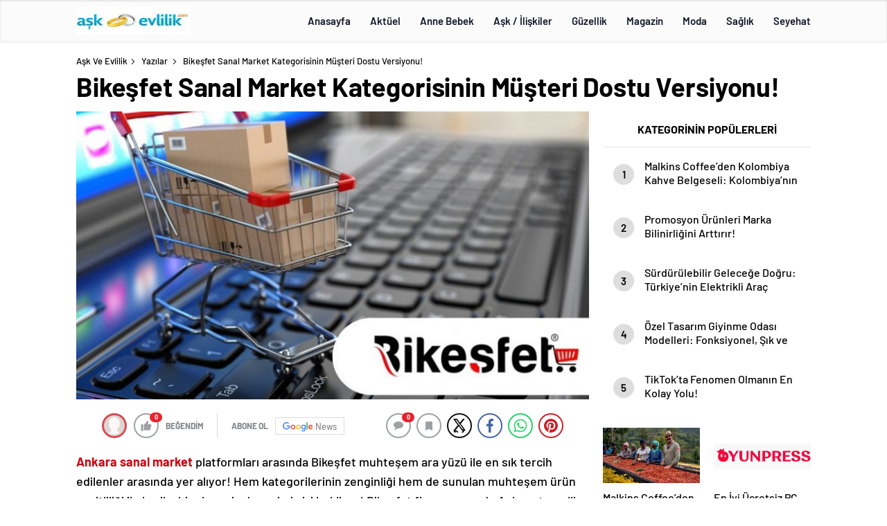

--- FILE ---
content_type: text/html; charset=UTF-8
request_url: https://askevlilik.com/bikesfet-sanal-market-kategorisinin-musteri-dostu-versiyonu/
body_size: 22191
content:
<!doctype html>
<html lang="tr" itemscope="" itemtype="https://schema.org/Organization">

<head>

    <meta http-equiv="Content-Type" content="text/html; charset=utf-8"/>
    <meta name="viewport" content="width=device-width, initial-scale=1.0, maximum-scale=1.0, user-scalable=no"/>
    <title>Bikeşfet Sanal Market Kategorisinin Müşteri Dostu Versiyonu! &#8211; Aşk Ve Evlilik</title>
<meta name='robots' content='max-image-preview:large' />
<link rel='dns-prefetch' href='//cdn.quilljs.com' />
<link rel="alternate" type="application/rss+xml" title="Aşk Ve Evlilik &raquo; Bikeşfet Sanal Market Kategorisinin Müşteri Dostu Versiyonu! yorum akışı" href="https://askevlilik.com/bikesfet-sanal-market-kategorisinin-musteri-dostu-versiyonu/feed/" />
<link rel="alternate" title="oEmbed (JSON)" type="application/json+oembed" href="https://askevlilik.com/wp-json/oembed/1.0/embed?url=https%3A%2F%2Faskevlilik.com%2Fbikesfet-sanal-market-kategorisinin-musteri-dostu-versiyonu%2F" />
<link rel="alternate" title="oEmbed (XML)" type="text/xml+oembed" href="https://askevlilik.com/wp-json/oembed/1.0/embed?url=https%3A%2F%2Faskevlilik.com%2Fbikesfet-sanal-market-kategorisinin-musteri-dostu-versiyonu%2F&#038;format=xml" />
<style id='wp-img-auto-sizes-contain-inline-css' type='text/css'>
img:is([sizes=auto i],[sizes^="auto," i]){contain-intrinsic-size:3000px 1500px}
/*# sourceURL=wp-img-auto-sizes-contain-inline-css */
</style>
<style id='classic-theme-styles-inline-css' type='text/css'>
/*! This file is auto-generated */
.wp-block-button__link{color:#fff;background-color:#32373c;border-radius:9999px;box-shadow:none;text-decoration:none;padding:calc(.667em + 2px) calc(1.333em + 2px);font-size:1.125em}.wp-block-file__button{background:#32373c;color:#fff;text-decoration:none}
/*# sourceURL=/wp-includes/css/classic-themes.min.css */
</style>
<script type="text/javascript" src="https://askevlilik.com/wp-includes/js/jquery/jquery.min.js?ver=3.7.1" id="jquery-core-js"></script>
<script type="text/javascript" src="https://askevlilik.com/wp-includes/js/jquery/jquery-migrate.min.js?ver=3.4.1" id="jquery-migrate-js"></script>
<script type="text/javascript" id="jquery-js-after">
/* <![CDATA[ */
var $ = jQuery.noConflict();
//# sourceURL=jquery-js-after
/* ]]> */
</script>
<link rel="https://api.w.org/" href="https://askevlilik.com/wp-json/" /><link rel="alternate" title="JSON" type="application/json" href="https://askevlilik.com/wp-json/wp/v2/posts/2390" /><link rel="EditURI" type="application/rsd+xml" title="RSD" href="https://askevlilik.com/xmlrpc.php?rsd" />
<meta name="generator" content="WordPress 6.9" />
<link rel='shortlink' href='https://askevlilik.com/?p=2390' />
    <meta property="og:title" content="Bikeşfet Sanal Market Kategorisinin Müşteri Dostu Versiyonu!" />
                <meta property="og:image" content="https://askevlilik.com/wp-content/uploads/2021/05/1.jpg" />
            <link rel="amphtml" href="https://askevlilik.com/bikesfet-sanal-market-kategorisinin-musteri-dostu-versiyonu/amp">    <style>
.header4-bottom{display: none !important;}
</style>    <div style="visibility:hidden; display:none;"> 	
<a href="https://www.turkhacks.com/" title="hack forumu">hack forumu</a> 
 <a href="https://denemebonusuoyna.com/">denemebonusuoyna.com</a>		
</div>		
	
		

     <link rel="Shortcut Icon" href="http://askevlilik.com/wp-content/uploads/2024/03/askevlilik.jpg" type="image/x-icon">
    <link rel="stylesheet" href="https://askevlilik.com/wp-content/themes/haberadam/Css/styles.css?v=1.0"/>
    <link rel="stylesheet" href="https://askevlilik.com/wp-content/themes/haberadam/Css/owl.carousel.min.css">
            <link rel="stylesheet" href="https://askevlilik.com/wp-content/themes/haberadam/icon/style.css"/>

        <link rel="stylesheet" href="https://askevlilik.com/wp-content/themes/haberadam/Css/theme_style.css">
    

    <link rel="preload" href="https://askevlilik.com/wp-content/themes/haberadam/fonts/barlow-regular.woff2" as="font"
          crossorigin>
    <link rel="preload" href="https://askevlilik.com/wp-content/themes/haberadam/fonts/barlow-medium.woff2" as="font" crossorigin>
    <link rel="preload" href="https://askevlilik.com/wp-content/themes/haberadam/fonts/barlow-semibold.woff2" as="font"
          crossorigin>
    <link rel="preload" href="https://askevlilik.com/wp-content/themes/haberadam/fonts/barlow-bold.woff2" as="font" crossorigin>
    <link rel="preload" href="https://askevlilik.com/wp-content/themes/haberadam/fonts/barlow-regular2.woff2" as="font"
          crossorigin>
    <link rel="preload" href="https://askevlilik.com/wp-content/themes/haberadam/fonts/barlow-medium2.woff2" as="font"
          crossorigin>
    <link rel="preload" href="https://askevlilik.com/wp-content/themes/haberadam/fonts/barlow-semibold2.woff2" as="font"
          crossorigin>
    <link rel="preload" href="https://askevlilik.com/wp-content/themes/haberadam/fonts/barlow-bold2.woff2" as="font" crossorigin>
    <style>
        @font-face {
            font-family: 'Barlow';
            font-style: normal;
            font-weight: 400;
            src: url(https://askevlilik.com/wp-content/themes/haberadam/fonts/barlow-regular.woff2) format('woff2');
            unicode-range: U+0000-00FF, U+0131, U+0152-0153, U+02BB-02BC, U+02C6, U+02DA, U+02DC, U+2000-206F, U+2074, U+20AC, U+2122, U+2191, U+2193, U+2212, U+2215, U+FEFF, U+FFFD;
            font-display: swap;
        }

        @font-face {
            font-family: 'Barlow';
            font-style: normal;
            font-weight: 500;
            src: url(https://askevlilik.com/wp-content/themes/haberadam/fonts/barlow-medium.woff2) format('woff2');
            unicode-range: U+0000-00FF, U+0131, U+0152-0153, U+02BB-02BC, U+02C6, U+02DA, U+02DC, U+2000-206F, U+2074, U+20AC, U+2122, U+2191, U+2193, U+2212, U+2215, U+FEFF, U+FFFD;
            font-display: swap;
        }

        @font-face {
            font-family: 'Barlow';
            font-style: normal;
            font-weight: 600;
            src: url(https://askevlilik.com/wp-content/themes/haberadam/fonts/barlow-semibold.woff2) format('woff2');
            unicode-range: U+0000-00FF, U+0131, U+0152-0153, U+02BB-02BC, U+02C6, U+02DA, U+02DC, U+2000-206F, U+2074, U+20AC, U+2122, U+2191, U+2193, U+2212, U+2215, U+FEFF, U+FFFD;
            font-display: swap;
        }

        @font-face {
            font-family: 'Barlow';
            font-style: normal;
            font-weight: 700;
            src: url(https://askevlilik.com/wp-content/themes/haberadam/fonts/barlow-bold.woff2) format('woff2');
            unicode-range: U+0000-00FF, U+0131, U+0152-0153, U+02BB-02BC, U+02C6, U+02DA, U+02DC, U+2000-206F, U+2074, U+20AC, U+2122, U+2191, U+2193, U+2212, U+2215, U+FEFF, U+FFFD;
            font-display: swap;
        }

        @font-face {
            font-family: 'Barlow';
            font-style: normal;
            font-weight: 400;
            src: url(https://askevlilik.com/wp-content/themes/haberadam/fonts/barlow-regular2.woff2) format('woff2');
            unicode-range: U+0100-024F, U+0259, U+1E00-1EFF, U+2020, U+20A0-20AB, U+20AD-20CF, U+2113, U+2C60-2C7F, U+A720-A7FF;
            font-display: swap;
        }

        @font-face {
            font-family: 'Barlow';
            font-style: normal;
            font-weight: 500;
            src: url(https://askevlilik.com/wp-content/themes/haberadam/fonts/barlow-medium2.woff2) format('woff2');
            unicode-range: U+0100-024F, U+0259, U+1E00-1EFF, U+2020, U+20A0-20AB, U+20AD-20CF, U+2113, U+2C60-2C7F, U+A720-A7FF;
            font-display: swap;
        }

        @font-face {
            font-family: 'Barlow';
            font-style: normal;
            font-weight: 600;
            src: url(https://askevlilik.com/wp-content/themes/haberadam/fonts/barlow-semibold2.woff2) format('woff2');
            unicode-range: U+0100-024F, U+0259, U+1E00-1EFF, U+2020, U+20A0-20AB, U+20AD-20CF, U+2113, U+2C60-2C7F, U+A720-A7FF;
            font-display: swap;
        }

        @font-face {
            font-family: 'Barlow';
            font-style: normal;
            font-weight: 700;
            src: url(https://askevlilik.com/wp-content/themes/haberadam/fonts/barlow-bold2.woff2) format('woff2');
            unicode-range: U+0100-024F, U+0259, U+1E00-1EFF, U+2020, U+20A0-20AB, U+20AD-20CF, U+2113, U+2C60-2C7F, U+A720-A7FF;
            font-display: swap;
        }
    </style>

        <style>
    body{
        background-color: #e5e5e5;
    }
    .scdovizin button, .scdovizintab > div.active{
        background-color: #24c3e2;
    }
    .scdovizintab > div.active{
        border-color: #24c3e2;
    }
    .scdovizin-inputs.scifull span{
        border-color: #24c3e225;
    }
    #header-shape-gradient {
        --color-stop: #24c3e2;
        --color-bot: #24c3e2;
    }
    #zuck-modal-content .story-viewer .slides .item>.media{width: 700px;}
    #zuck-modal-content .strydesc{color: }
    .newsBox2 > i{background: #24c3e2;opacity: 0.7;}
    .ayarlarkaydet.ayarkheader:hover {background-color:#24c3e2;}
    .iletisim svg.titledot rect {fill:#24c3e2;}
    .videoNewsBox ul li a strong:hover{color: #24c3e2}
    .pageWrapper .pageMainWrap .contentWrap .pageNav ul li.active a:before, header{background: #24c3e2}
    .pageWrapper .pageMainWrap .contentWrap .wideArea .contactForm .submit{background: #24c3e2}
    .tag{background: #24c3e2}
    .newsBox:hover>strong{color:#24c3e2}
    .newsBox>strong:hover{color:#24c3e2}
    .authorBox ul li a strong,#owl-wleft-slider3 .owl-nav button:hover{color:#24c3e2}
    .options-icons.iconcom:hover .icon-border {
      background-color: #24c3e2;
      border-color: #24c3e2;
    }
    @media only screen and (max-width: 480px) {
        .header-bottom {
            background: #24c3e2;
        }
    }

    .desk-menu-top ul li:first-child, .desk-menu-bottom-left li a:before, .desk-menu-bottom-right ul li a,
    .desk-menu-bottom-right ul li a span
    {color: #00000090}
    .desk-menu-bottom-left li a i{ background-color: #00000090 }
    .desk-menu-bottom-left li a, .desk-menu-bottom-right ul li a, .desk-menu-bottom-right ul li a span { border-color: #00000090; }
    .desk-menu-bottom-right ul li a span svg path { fill: #00000090; }

    .left .more a{background-color: #24c3e2}

    #home > .bottom > .left .twoLineNews > div > div > div > div > div > div a strong:hover{color: #24c3e2}
    .videoNewsBox ul li a span i{background: #24c3e2}
    .pageWrapper .pageMainWrap .contentWrap .wideArea .contactForm .submit{background: #24c3e2}
    .pageWrapper .pageMainWrap .contentWrap .pageNav ul li.active a:before{background: #24c3e2}
    .pageWrapper .pageMainWrap .contentWrap .pageNav ul li > a:before{background: #24c3e2}
    .header2.withHeader3 .hd-top, .hmfix .header2.withHeader3 .hd-bot.on, .hmfix .header-bottom.on, .wleft-slider-left li.active a figure, .hd-bot,
    .hd-bot, .header2.withHeader3 .hd-top, .hmfix .header2.withHeader3 .hd-bot.on, .yol-in-bottom ul li a span
    { border-color: #24c3e2; }
    header .menu-item-has-children ul.sub-menu{ background-color: #24c3e2 }
    .desk-menu{ background-color:#ffffff }
    .bvgl-title{border-color: #24c3e2 }
    div#owl-wleft-slider3 .owl-dots button:hover:after, div#owl-wleft-slider3 .owl-dots button.active:after,
    .main-manset .owl-dots button.active, .main-manset .owl-nav .owl-prev:hover, .main-manset .owl-nav .owl-next:hover,
    .tab-up-in .owl-dots button.active, .header-bottom-left:before, .header-bottom-left #logo,
    .header-bottom-left nav ul li a:after, .hd-bot-left #logo, .hd-bot-left .mobile-logo, a.mobile-logo, .gazete-detay-left ul li a:before
    {
        background-color: #24c3e2;
    }

    .yr-in a p:hover,.hd-bot-right nav ul li a:hover{ color:#24c3e2 }

    #owl-wleft-slider2 .owl-dots button.active,div#owl-wleft-slider .owl-dots button.active, div#owl-wleft-slider3 .owl-dots button.active,
    .tab-up-in .owl-dots button.active, .main-manset #owl-main-manset .owl-dot.active{
        background-color: #24c3e2 !important;
    }
    .yol-in-bottom ul li a span{ border-color: #24c3e2 !important; }

    #home.container .newsBox>strong span:hover, #home.container .newsBox>strong:hover span, .flmc .news-four-2 .news-four-in span:hover,
    .kat-grid-right-five a:hover strong, #home.container .newsBox>strong:hover span, .fively-left a:hover h5, .news-four-in a.news-four-link:hover .news-four-in-title span,
    .yol-in-bottom ul li a:hover span, .footer-links-left ul li a:hover, .gazete-detay-left ul li a:hover span, .gazete-detay-left ul li a.active span,
    .gazete-dr-gun li a:hover, .gazeteler-top h1 b
    {
        color: #24c3e2 !important;
    }

    .hm-top .select-vakit{ background-color: #24c3e2 }

    .mobile-menu h3{ color: #24c3e2 }

        footer .logo-pattern{background-color: #24c3e2}
    
    
    @media screen and (max-width:568px) {
        #home > .bottom .left .sixNewsSymmetry > div {
            width: 100%;
            flex: 100%;
            max-width: 100%;
            padding-left: 5px;
            padding-right: 5px !important;
        }
    }

        .ows-in h3, #owl-wleft-slider2 .ows-in h3, #owl-wleft-slider3 .ows-in h3, .main-manset-title h3,.tab-up-title h3{text-transform: unset;}
        .ows-in h3::first-line{color:#e5d520}
            .container .newsBox>strong:hover span{ color: #24c3e2 }
    .mid-va span:first-child{background-color: transparent}
    .weat-d-tag a:hover{background-color: #24c3e2 !important;border-color: #24c3e2 !important;}
</style>

    <script>
        var ajaxurl = "https://askevlilik.com/wp-admin/admin-ajax.php";
    </script>
<style id='global-styles-inline-css' type='text/css'>
:root{--wp--preset--aspect-ratio--square: 1;--wp--preset--aspect-ratio--4-3: 4/3;--wp--preset--aspect-ratio--3-4: 3/4;--wp--preset--aspect-ratio--3-2: 3/2;--wp--preset--aspect-ratio--2-3: 2/3;--wp--preset--aspect-ratio--16-9: 16/9;--wp--preset--aspect-ratio--9-16: 9/16;--wp--preset--color--black: #000000;--wp--preset--color--cyan-bluish-gray: #abb8c3;--wp--preset--color--white: #ffffff;--wp--preset--color--pale-pink: #f78da7;--wp--preset--color--vivid-red: #cf2e2e;--wp--preset--color--luminous-vivid-orange: #ff6900;--wp--preset--color--luminous-vivid-amber: #fcb900;--wp--preset--color--light-green-cyan: #7bdcb5;--wp--preset--color--vivid-green-cyan: #00d084;--wp--preset--color--pale-cyan-blue: #8ed1fc;--wp--preset--color--vivid-cyan-blue: #0693e3;--wp--preset--color--vivid-purple: #9b51e0;--wp--preset--gradient--vivid-cyan-blue-to-vivid-purple: linear-gradient(135deg,rgb(6,147,227) 0%,rgb(155,81,224) 100%);--wp--preset--gradient--light-green-cyan-to-vivid-green-cyan: linear-gradient(135deg,rgb(122,220,180) 0%,rgb(0,208,130) 100%);--wp--preset--gradient--luminous-vivid-amber-to-luminous-vivid-orange: linear-gradient(135deg,rgb(252,185,0) 0%,rgb(255,105,0) 100%);--wp--preset--gradient--luminous-vivid-orange-to-vivid-red: linear-gradient(135deg,rgb(255,105,0) 0%,rgb(207,46,46) 100%);--wp--preset--gradient--very-light-gray-to-cyan-bluish-gray: linear-gradient(135deg,rgb(238,238,238) 0%,rgb(169,184,195) 100%);--wp--preset--gradient--cool-to-warm-spectrum: linear-gradient(135deg,rgb(74,234,220) 0%,rgb(151,120,209) 20%,rgb(207,42,186) 40%,rgb(238,44,130) 60%,rgb(251,105,98) 80%,rgb(254,248,76) 100%);--wp--preset--gradient--blush-light-purple: linear-gradient(135deg,rgb(255,206,236) 0%,rgb(152,150,240) 100%);--wp--preset--gradient--blush-bordeaux: linear-gradient(135deg,rgb(254,205,165) 0%,rgb(254,45,45) 50%,rgb(107,0,62) 100%);--wp--preset--gradient--luminous-dusk: linear-gradient(135deg,rgb(255,203,112) 0%,rgb(199,81,192) 50%,rgb(65,88,208) 100%);--wp--preset--gradient--pale-ocean: linear-gradient(135deg,rgb(255,245,203) 0%,rgb(182,227,212) 50%,rgb(51,167,181) 100%);--wp--preset--gradient--electric-grass: linear-gradient(135deg,rgb(202,248,128) 0%,rgb(113,206,126) 100%);--wp--preset--gradient--midnight: linear-gradient(135deg,rgb(2,3,129) 0%,rgb(40,116,252) 100%);--wp--preset--font-size--small: 13px;--wp--preset--font-size--medium: 20px;--wp--preset--font-size--large: 36px;--wp--preset--font-size--x-large: 42px;--wp--preset--spacing--20: 0.44rem;--wp--preset--spacing--30: 0.67rem;--wp--preset--spacing--40: 1rem;--wp--preset--spacing--50: 1.5rem;--wp--preset--spacing--60: 2.25rem;--wp--preset--spacing--70: 3.38rem;--wp--preset--spacing--80: 5.06rem;--wp--preset--shadow--natural: 6px 6px 9px rgba(0, 0, 0, 0.2);--wp--preset--shadow--deep: 12px 12px 50px rgba(0, 0, 0, 0.4);--wp--preset--shadow--sharp: 6px 6px 0px rgba(0, 0, 0, 0.2);--wp--preset--shadow--outlined: 6px 6px 0px -3px rgb(255, 255, 255), 6px 6px rgb(0, 0, 0);--wp--preset--shadow--crisp: 6px 6px 0px rgb(0, 0, 0);}:where(.is-layout-flex){gap: 0.5em;}:where(.is-layout-grid){gap: 0.5em;}body .is-layout-flex{display: flex;}.is-layout-flex{flex-wrap: wrap;align-items: center;}.is-layout-flex > :is(*, div){margin: 0;}body .is-layout-grid{display: grid;}.is-layout-grid > :is(*, div){margin: 0;}:where(.wp-block-columns.is-layout-flex){gap: 2em;}:where(.wp-block-columns.is-layout-grid){gap: 2em;}:where(.wp-block-post-template.is-layout-flex){gap: 1.25em;}:where(.wp-block-post-template.is-layout-grid){gap: 1.25em;}.has-black-color{color: var(--wp--preset--color--black) !important;}.has-cyan-bluish-gray-color{color: var(--wp--preset--color--cyan-bluish-gray) !important;}.has-white-color{color: var(--wp--preset--color--white) !important;}.has-pale-pink-color{color: var(--wp--preset--color--pale-pink) !important;}.has-vivid-red-color{color: var(--wp--preset--color--vivid-red) !important;}.has-luminous-vivid-orange-color{color: var(--wp--preset--color--luminous-vivid-orange) !important;}.has-luminous-vivid-amber-color{color: var(--wp--preset--color--luminous-vivid-amber) !important;}.has-light-green-cyan-color{color: var(--wp--preset--color--light-green-cyan) !important;}.has-vivid-green-cyan-color{color: var(--wp--preset--color--vivid-green-cyan) !important;}.has-pale-cyan-blue-color{color: var(--wp--preset--color--pale-cyan-blue) !important;}.has-vivid-cyan-blue-color{color: var(--wp--preset--color--vivid-cyan-blue) !important;}.has-vivid-purple-color{color: var(--wp--preset--color--vivid-purple) !important;}.has-black-background-color{background-color: var(--wp--preset--color--black) !important;}.has-cyan-bluish-gray-background-color{background-color: var(--wp--preset--color--cyan-bluish-gray) !important;}.has-white-background-color{background-color: var(--wp--preset--color--white) !important;}.has-pale-pink-background-color{background-color: var(--wp--preset--color--pale-pink) !important;}.has-vivid-red-background-color{background-color: var(--wp--preset--color--vivid-red) !important;}.has-luminous-vivid-orange-background-color{background-color: var(--wp--preset--color--luminous-vivid-orange) !important;}.has-luminous-vivid-amber-background-color{background-color: var(--wp--preset--color--luminous-vivid-amber) !important;}.has-light-green-cyan-background-color{background-color: var(--wp--preset--color--light-green-cyan) !important;}.has-vivid-green-cyan-background-color{background-color: var(--wp--preset--color--vivid-green-cyan) !important;}.has-pale-cyan-blue-background-color{background-color: var(--wp--preset--color--pale-cyan-blue) !important;}.has-vivid-cyan-blue-background-color{background-color: var(--wp--preset--color--vivid-cyan-blue) !important;}.has-vivid-purple-background-color{background-color: var(--wp--preset--color--vivid-purple) !important;}.has-black-border-color{border-color: var(--wp--preset--color--black) !important;}.has-cyan-bluish-gray-border-color{border-color: var(--wp--preset--color--cyan-bluish-gray) !important;}.has-white-border-color{border-color: var(--wp--preset--color--white) !important;}.has-pale-pink-border-color{border-color: var(--wp--preset--color--pale-pink) !important;}.has-vivid-red-border-color{border-color: var(--wp--preset--color--vivid-red) !important;}.has-luminous-vivid-orange-border-color{border-color: var(--wp--preset--color--luminous-vivid-orange) !important;}.has-luminous-vivid-amber-border-color{border-color: var(--wp--preset--color--luminous-vivid-amber) !important;}.has-light-green-cyan-border-color{border-color: var(--wp--preset--color--light-green-cyan) !important;}.has-vivid-green-cyan-border-color{border-color: var(--wp--preset--color--vivid-green-cyan) !important;}.has-pale-cyan-blue-border-color{border-color: var(--wp--preset--color--pale-cyan-blue) !important;}.has-vivid-cyan-blue-border-color{border-color: var(--wp--preset--color--vivid-cyan-blue) !important;}.has-vivid-purple-border-color{border-color: var(--wp--preset--color--vivid-purple) !important;}.has-vivid-cyan-blue-to-vivid-purple-gradient-background{background: var(--wp--preset--gradient--vivid-cyan-blue-to-vivid-purple) !important;}.has-light-green-cyan-to-vivid-green-cyan-gradient-background{background: var(--wp--preset--gradient--light-green-cyan-to-vivid-green-cyan) !important;}.has-luminous-vivid-amber-to-luminous-vivid-orange-gradient-background{background: var(--wp--preset--gradient--luminous-vivid-amber-to-luminous-vivid-orange) !important;}.has-luminous-vivid-orange-to-vivid-red-gradient-background{background: var(--wp--preset--gradient--luminous-vivid-orange-to-vivid-red) !important;}.has-very-light-gray-to-cyan-bluish-gray-gradient-background{background: var(--wp--preset--gradient--very-light-gray-to-cyan-bluish-gray) !important;}.has-cool-to-warm-spectrum-gradient-background{background: var(--wp--preset--gradient--cool-to-warm-spectrum) !important;}.has-blush-light-purple-gradient-background{background: var(--wp--preset--gradient--blush-light-purple) !important;}.has-blush-bordeaux-gradient-background{background: var(--wp--preset--gradient--blush-bordeaux) !important;}.has-luminous-dusk-gradient-background{background: var(--wp--preset--gradient--luminous-dusk) !important;}.has-pale-ocean-gradient-background{background: var(--wp--preset--gradient--pale-ocean) !important;}.has-electric-grass-gradient-background{background: var(--wp--preset--gradient--electric-grass) !important;}.has-midnight-gradient-background{background: var(--wp--preset--gradient--midnight) !important;}.has-small-font-size{font-size: var(--wp--preset--font-size--small) !important;}.has-medium-font-size{font-size: var(--wp--preset--font-size--medium) !important;}.has-large-font-size{font-size: var(--wp--preset--font-size--large) !important;}.has-x-large-font-size{font-size: var(--wp--preset--font-size--x-large) !important;}
/*# sourceURL=global-styles-inline-css */
</style>
</head>

<body class=" hmfix  bgWhite mm-wrapper">
<header class="header4">
        <div class="header4-center">
        <div class="container">
            <div class="h4c-in">
                <div class="logo-pattern">
</div>

<a href="https://askevlilik.com/" id="logo" class="desktop-logo"><img src="http://askevlilik.com/wp-content/uploads/2024/03/askevlilik.jpg" class="logo-lzy" alt="Aşk Ve Evlilik" /></a>
<a href="https://askevlilik.com/" class="mobile-logo"><img src="http://askevlilik.com/wp-content/uploads/2024/03/askevlilik.jpg" class="logo-lzy"  alt="Aşk Ve Evlilik" /></a>                <nav>
                    <ul id="menu-ust-menu" class="menu"><li id="menu-item-3584" class="menu-item menu-item-type-custom menu-item-object-custom menu-item-home menu-item-3584"><a href="https://askevlilik.com/">Anasayfa</a></li>
<li id="menu-item-3576" class="menu-item menu-item-type-taxonomy menu-item-object-category menu-item-3576"><a href="https://askevlilik.com/category/aktuel/">Aktüel</a></li>
<li id="menu-item-3577" class="menu-item menu-item-type-taxonomy menu-item-object-category menu-item-3577"><a href="https://askevlilik.com/category/anne-bebek/">Anne Bebek</a></li>
<li id="menu-item-3578" class="menu-item menu-item-type-taxonomy menu-item-object-category menu-item-3578"><a href="https://askevlilik.com/category/ask-iliskiler/">Aşk / İlişkiler</a></li>
<li id="menu-item-3579" class="menu-item menu-item-type-taxonomy menu-item-object-category menu-item-3579"><a href="https://askevlilik.com/category/guzellik/">Güzellik</a></li>
<li id="menu-item-3580" class="menu-item menu-item-type-taxonomy menu-item-object-category menu-item-3580"><a href="https://askevlilik.com/category/magazin/">Magazin</a></li>
<li id="menu-item-3581" class="menu-item menu-item-type-taxonomy menu-item-object-category menu-item-3581"><a href="https://askevlilik.com/category/moda/">Moda</a></li>
<li id="menu-item-3582" class="menu-item menu-item-type-taxonomy menu-item-object-category menu-item-3582"><a href="https://askevlilik.com/category/saglik/">Sağlık</a></li>
<li id="menu-item-3583" class="menu-item menu-item-type-taxonomy menu-item-object-category menu-item-3583"><a href="https://askevlilik.com/category/seyehat/">Seyehat</a></li>
</ul>                </nav>
            </div>
        </div>
    </div>
    <div class="header4-bottom">
        <div class="container">
            <div class="h4b-in">
                <div class="h4b-left">
                    <div class="hour24">
                        <svg xmlns="http://www.w3.org/2000/svg" id="Capa_1"  height="42" viewBox="0 0 532 502" width="42">
                            <path d="m372.754 341v-147h-30v60.645h-28.677v-60.645h-30v90.645h58.677v56.355z"fill="#fff" /><path d="m261.744 284.645v-89.47h-88v30h58v29.47h-58.678v89.468h88.199v-30h-58.199v-29.468z"fill="#fff" />
                            <g><path d="m100.123 256c0-91.327 74.3-165.627 165.626-165.627 32.112 0 63.661 9.485 90.445 26.969l-32.457 32.457 167.792 38.007-38.007-167.794-32.456 32.458c-44.373-33.928-98.999-52.47-155.317-52.47-68.38 0-132.667 26.629-181.019 74.98-48.352 48.353-74.981 112.64-74.981 181.02s26.629 132.667 74.981 181.02c48.352 48.351 112.639 74.98 181.019 74.98h15v-90.373h-15c-91.326 0-165.626-74.3-165.626-165.627z"/><path d="m303.03 458.511 5.469 29.498c9.412-1.745 18.811-4.088 27.936-6.965l-9.02-28.612c-7.964 2.51-16.169 4.556-24.385 6.079z"/><path d="m472.126 240.332 29.934-1.99c-.636-9.567-1.86-19.172-3.638-28.549l-29.475 5.588c1.553 8.192 2.622 16.587 3.179 24.951z"/><path d="m429.04 381.584 23.691 18.402c5.87-7.557 11.338-15.55 16.25-23.757l-25.74-15.408c-4.294 7.173-9.071 14.158-14.201 20.763z"/><path d="m472.294 265.506c-.443 8.363-1.399 16.771-2.841 24.988l29.549 5.184c1.649-9.402 2.742-19.02 3.249-28.584z"/><path d="m454.824 338.5 27.42 12.172c3.887-8.755 7.271-17.837 10.061-26.993l-28.697-8.742c-2.435 7.992-5.39 15.919-8.784 23.563z"/><path d="m393.692 417.261 18.619 23.523c7.494-5.932 14.707-12.385 21.439-19.179l-21.31-21.115c-5.886 5.942-12.194 11.584-18.748 16.771z"/><path d="m350.882 443.429 12.43 27.305c8.691-3.957 17.24-8.496 25.41-13.49l-15.648-25.596c-7.136 4.363-14.603 8.327-22.192 11.781z"/></g></svg>

                    </div>
                    <div class="h4b-carousel">
    <div id="owl-h4b" class="owl-carousel">
            </div>
</div>                </div>
                <div class="h4b-right">
                    <a href="https://askevlilik.com">Son dakika <u>haberleri</u></a>
                    <div class="hd-top-right">
                        <div class="header-bottom-right-options">
                            
<ul>

    <li class="hdr-s "><a href="javascript:;">
      <svg id="asd" class="des-g" data-name="Layer 1" xmlns="https://www.w3.org/2000/svg" width="17" height="19" viewBox="0 0 23.08 23.2"><path d="M15.39,15.39l7,7.11ZM1,9.09a8.09,8.09,0,1,1,8.09,8.08A8.09,8.09,0,0,1,1,9.09Z" transform="translate(0 0)" style="fill:none;stroke:#222;stroke-linecap:round;stroke-width:2px"></path></svg>
            <!--<img src="https://askevlilik.com/wp-content/themes/haberadam/img/icons/searchw.png" alt="s" class="mb-g">-->

            <svg id="asd" class="mobileg-g" data-name="Layer 1" xmlns="https://www.w3.org/2000/svg" width="17" height="19" viewBox="0 0 23.08 23.2"><path d="M15.39,15.39l7,7.11ZM1,9.09a8.09,8.09,0,1,1,8.09,8.08A8.09,8.09,0,0,1,1,9.09Z" transform="translate(0 0)" style="fill:none;stroke:#fff;stroke-linecap:round;stroke-width:2px"></path></svg>
        </a>
        <div class="header-search-form" style="visibility: hidden;opacity: 0;transform: translateY(10px);">
            <div class="container">
                <div class="hsf-in">
                    <form class="" action="https://askevlilik.com/" method="get">
                        <input type="text" name="s" placeholder="Ne aramak istersiniz?">
                          <div class="s-close">
                            <svg width="12" height="12" version="1.1" id="Capa_1" xmlns="https://www.w3.org/2000/svg" xmlns:xlink="https://www.w3.org/1999/xlink" x="0px" y="0px"
                               viewBox="0 0 47.971 47.971" style="enable-background:new 0 0 47.971 47.971;" xml:space="preserve">
                            <g>
                              <path d="M28.228,23.986L47.092,5.122c1.172-1.171,1.172-3.071,0-4.242c-1.172-1.172-3.07-1.172-4.242,0L23.986,19.744L5.121,0.88
                                c-1.172-1.172-3.07-1.172-4.242,0c-1.172,1.171-1.172,3.071,0,4.242l18.865,18.864L0.879,42.85c-1.172,1.171-1.172,3.071,0,4.242
                                C1.465,47.677,2.233,47.97,3,47.97s1.535-0.293,2.121-0.879l18.865-18.864L42.85,47.091c0.586,0.586,1.354,0.879,2.121,0.879
                                s1.535-0.293,2.121-0.879c1.172-1.171,1.172-3.071,0-4.242L28.228,23.986z" fill="#222"/>
                            </g>
                            <g>
                            </g>
                            <g>
                            </g>
                            <g>
                            </g>
                            <g>
                            </g>
                            <g>
                            </g>
                            <g>
                            </g>
                            <g>
                            </g>
                            <g>
                            </g>
                            <g>
                            </g>
                            <g>
                            </g>
                            <g>
                            </g>
                            <g>
                            </g>
                            <g>
                            </g>
                            <g>
                            </g>
                            <g>
                            </g>
                            </svg>

                          </div>
                    </form>
                </div>
            </div>
        </div>
    </li>
    <li >
                        <a href="https://askevlilik.com/">
                    <svg xmlns="https://www.w3.org/2000/svg" class="des-g" width="17" height="18" viewBox="0 0 18 20"><path d="M1683,42V40a4,4,0,0,0-4-4h-6a4,4,0,0,0-4,4v2h-2V40a6,6,0,0,1,6-6h6a6,6,0,0,1,6,6v2Zm-12-15a5,5,0,1,1,5,5A5,5,0,0,1,1671,27Zm2,0a3,3,0,1,0,3-3A3,3,0,0,0,1673,27Z" transform="translate(-1667 -22)" fill="#222"/></svg>
                                        <svg xmlns="https://www.w3.org/2000/svg" class="mobileg-g" width="17" height="18" viewBox="0 0 18 20"><path d="M1683,42V40a4,4,0,0,0-4-4h-6a4,4,0,0,0-4,4v2h-2V40a6,6,0,0,1,6-6h6a6,6,0,0,1,6,6v2Zm-12-15a5,5,0,1,1,5,5A5,5,0,0,1,1671,27Zm2,0a3,3,0,1,0,3-3A3,3,0,0,0,1673,27Z" transform="translate(-1667 -22)" fill="#fff"/></svg>
            </a></li>
    <li >
        <div class="hamburger m-toggle">
            <div class="hamburger-in">
                <span></span>
                <span></span>
                <span></span>
            </div>
        </div>
    </li>
</ul>
                        </div>
                    </div>
                </div>
            </div>
        </div>
    </div>
    <div class="mobileSearch">
      <div class="mobileSearch-close">
        <div class="mss-close">
                            <svg width="12" height="12" version="1.1" id="Capa_1" xmlns="https://www.w3.org/2000/svg" xmlns:xlink="https://www.w3.org/1999/xlink" x="0px" y="0px" viewBox="0 0 47.971 47.971" style="enable-background:new 0 0 47.971 47.971;" xml:space="preserve">
                            <g>
                              <path d="M28.228,23.986L47.092,5.122c1.172-1.171,1.172-3.071,0-4.242c-1.172-1.172-3.07-1.172-4.242,0L23.986,19.744L5.121,0.88
                                c-1.172-1.172-3.07-1.172-4.242,0c-1.172,1.171-1.172,3.071,0,4.242l18.865,18.864L0.879,42.85c-1.172,1.171-1.172,3.071,0,4.242
                                C1.465,47.677,2.233,47.97,3,47.97s1.535-0.293,2.121-0.879l18.865-18.864L42.85,47.091c0.586,0.586,1.354,0.879,2.121,0.879
                                s1.535-0.293,2.121-0.879c1.172-1.171,1.172-3.071,0-4.242L28.228,23.986z" fill="#222"></path>
                              </g><g></g><g></g><g></g><g></g><g></g><g></g><g></g><g></g><g></g><g></g><g></g><g></g><g></g><g></g><g></g>
                            </svg>

                          </div>
      </div>
      <div class="mobileSearch-top">
        <form method="get" action="https://askevlilik.com/">
        <div class="mobileSearch-flex">
            <button type="submit">
                <svg id="asdf" data-name="Layer 1" xmlns="https://www.w3.org/2000/svg" width="17" height="19" viewBox="0 0 23.08 23.2"><path d="M15.39,15.39l7,7.11ZM1,9.09a8.09,8.09,0,1,1,8.09,8.08A8.09,8.09,0,0,1,1,9.09Z" transform="translate(0 0)" style="fill:none;stroke:#fff;stroke-linecap:round;stroke-width:2px"></path></svg>
            </button>
            <input type="text" name="s" placeholder="Hızlı Ara" required="">
        </div>
    </form>
      </div>
      <div class="mobileSearch-bottom">
        <ul>
                            <li>
                    <a href="https://askevlilik.com/tag/zonguldak/"><svg version="1.1" id="Capa_1" width="12px" height="12px" xmlns="https://www.w3.org/2000/svg" xmlns:xlink="http://www.w3.org/1999/xlink" x="0px" y="0px"
                                                  viewBox="0 0 512 512" style="enable-background:new 0 0 512 512;" xml:space="preserve">
              <g><g>
                      <path d="M506.134,241.843c-0.006-0.006-0.011-0.013-0.018-0.019l-104.504-104c-7.829-7.791-20.492-7.762-28.285,0.068
                    c-7.792,7.829-7.762,20.492,0.067,28.284L443.558,236H20c-11.046,0-20,8.954-20,20c0,11.046,8.954,20,20,20h423.557
                    l-70.162,69.824c-7.829,7.792-7.859,20.455-0.067,28.284c7.793,7.831,20.457,7.858,28.285,0.068l104.504-104
                    c0.006-0.006,0.011-0.013,0.018-0.019C513.968,262.339,513.943,249.635,506.134,241.843z"/>
                  </g></g><g></g><g></g><g></g><g></g><g></g><g></g><g></g><g></g><g></g><g></g><g></g><g></g><g></g><g></g><g></g></svg>
                        zonguldak</a>
                </li>
                            <li>
                    <a href="https://askevlilik.com/tag/zenginer/"><svg version="1.1" id="Capa_1" width="12px" height="12px" xmlns="https://www.w3.org/2000/svg" xmlns:xlink="http://www.w3.org/1999/xlink" x="0px" y="0px"
                                                  viewBox="0 0 512 512" style="enable-background:new 0 0 512 512;" xml:space="preserve">
              <g><g>
                      <path d="M506.134,241.843c-0.006-0.006-0.011-0.013-0.018-0.019l-104.504-104c-7.829-7.791-20.492-7.762-28.285,0.068
                    c-7.792,7.829-7.762,20.492,0.067,28.284L443.558,236H20c-11.046,0-20,8.954-20,20c0,11.046,8.954,20,20,20h423.557
                    l-70.162,69.824c-7.829,7.792-7.859,20.455-0.067,28.284c7.793,7.831,20.457,7.858,28.285,0.068l104.504-104
                    c0.006-0.006,0.011-0.013,0.018-0.019C513.968,262.339,513.943,249.635,506.134,241.843z"/>
                  </g></g><g></g><g></g><g></g><g></g><g></g><g></g><g></g><g></g><g></g><g></g><g></g><g></g><g></g><g></g><g></g></svg>
                        zenginer</a>
                </li>
                            <li>
                    <a href="https://askevlilik.com/tag/zayn-malik/"><svg version="1.1" id="Capa_1" width="12px" height="12px" xmlns="https://www.w3.org/2000/svg" xmlns:xlink="http://www.w3.org/1999/xlink" x="0px" y="0px"
                                                  viewBox="0 0 512 512" style="enable-background:new 0 0 512 512;" xml:space="preserve">
              <g><g>
                      <path d="M506.134,241.843c-0.006-0.006-0.011-0.013-0.018-0.019l-104.504-104c-7.829-7.791-20.492-7.762-28.285,0.068
                    c-7.792,7.829-7.762,20.492,0.067,28.284L443.558,236H20c-11.046,0-20,8.954-20,20c0,11.046,8.954,20,20,20h423.557
                    l-70.162,69.824c-7.829,7.792-7.859,20.455-0.067,28.284c7.793,7.831,20.457,7.858,28.285,0.068l104.504-104
                    c0.006-0.006,0.011-0.013,0.018-0.019C513.968,262.339,513.943,249.635,506.134,241.843z"/>
                  </g></g><g></g><g></g><g></g><g></g><g></g><g></g><g></g><g></g><g></g><g></g><g></g><g></g><g></g><g></g><g></g></svg>
                        Zayn Malik</a>
                </li>
                            <li>
                    <a href="https://askevlilik.com/tag/zayn/"><svg version="1.1" id="Capa_1" width="12px" height="12px" xmlns="https://www.w3.org/2000/svg" xmlns:xlink="http://www.w3.org/1999/xlink" x="0px" y="0px"
                                                  viewBox="0 0 512 512" style="enable-background:new 0 0 512 512;" xml:space="preserve">
              <g><g>
                      <path d="M506.134,241.843c-0.006-0.006-0.011-0.013-0.018-0.019l-104.504-104c-7.829-7.791-20.492-7.762-28.285,0.068
                    c-7.792,7.829-7.762,20.492,0.067,28.284L443.558,236H20c-11.046,0-20,8.954-20,20c0,11.046,8.954,20,20,20h423.557
                    l-70.162,69.824c-7.829,7.792-7.859,20.455-0.067,28.284c7.793,7.831,20.457,7.858,28.285,0.068l104.504-104
                    c0.006-0.006,0.011-0.013,0.018-0.019C513.968,262.339,513.943,249.635,506.134,241.843z"/>
                  </g></g><g></g><g></g><g></g><g></g><g></g><g></g><g></g><g></g><g></g><g></g><g></g><g></g><g></g><g></g><g></g></svg>
                        zayn</a>
                </li>
                            <li>
                    <a href="https://askevlilik.com/tag/zayiflama/"><svg version="1.1" id="Capa_1" width="12px" height="12px" xmlns="https://www.w3.org/2000/svg" xmlns:xlink="http://www.w3.org/1999/xlink" x="0px" y="0px"
                                                  viewBox="0 0 512 512" style="enable-background:new 0 0 512 512;" xml:space="preserve">
              <g><g>
                      <path d="M506.134,241.843c-0.006-0.006-0.011-0.013-0.018-0.019l-104.504-104c-7.829-7.791-20.492-7.762-28.285,0.068
                    c-7.792,7.829-7.762,20.492,0.067,28.284L443.558,236H20c-11.046,0-20,8.954-20,20c0,11.046,8.954,20,20,20h423.557
                    l-70.162,69.824c-7.829,7.792-7.859,20.455-0.067,28.284c7.793,7.831,20.457,7.858,28.285,0.068l104.504-104
                    c0.006-0.006,0.011-0.013,0.018-0.019C513.968,262.339,513.943,249.635,506.134,241.843z"/>
                  </g></g><g></g><g></g><g></g><g></g><g></g><g></g><g></g><g></g><g></g><g></g><g></g><g></g><g></g><g></g><g></g></svg>
                        zayiflama</a>
                </li>
                            <li>
                    <a href="https://askevlilik.com/tag/zam/"><svg version="1.1" id="Capa_1" width="12px" height="12px" xmlns="https://www.w3.org/2000/svg" xmlns:xlink="http://www.w3.org/1999/xlink" x="0px" y="0px"
                                                  viewBox="0 0 512 512" style="enable-background:new 0 0 512 512;" xml:space="preserve">
              <g><g>
                      <path d="M506.134,241.843c-0.006-0.006-0.011-0.013-0.018-0.019l-104.504-104c-7.829-7.791-20.492-7.762-28.285,0.068
                    c-7.792,7.829-7.762,20.492,0.067,28.284L443.558,236H20c-11.046,0-20,8.954-20,20c0,11.046,8.954,20,20,20h423.557
                    l-70.162,69.824c-7.829,7.792-7.859,20.455-0.067,28.284c7.793,7.831,20.457,7.858,28.285,0.068l104.504-104
                    c0.006-0.006,0.011-0.013,0.018-0.019C513.968,262.339,513.943,249.635,506.134,241.843z"/>
                  </g></g><g></g><g></g><g></g><g></g><g></g><g></g><g></g><g></g><g></g><g></g><g></g><g></g><g></g><g></g><g></g></svg>
                        Zam</a>
                </li>
                            <li>
                    <a href="https://askevlilik.com/tag/yuzunden/"><svg version="1.1" id="Capa_1" width="12px" height="12px" xmlns="https://www.w3.org/2000/svg" xmlns:xlink="http://www.w3.org/1999/xlink" x="0px" y="0px"
                                                  viewBox="0 0 512 512" style="enable-background:new 0 0 512 512;" xml:space="preserve">
              <g><g>
                      <path d="M506.134,241.843c-0.006-0.006-0.011-0.013-0.018-0.019l-104.504-104c-7.829-7.791-20.492-7.762-28.285,0.068
                    c-7.792,7.829-7.762,20.492,0.067,28.284L443.558,236H20c-11.046,0-20,8.954-20,20c0,11.046,8.954,20,20,20h423.557
                    l-70.162,69.824c-7.829,7.792-7.859,20.455-0.067,28.284c7.793,7.831,20.457,7.858,28.285,0.068l104.504-104
                    c0.006-0.006,0.011-0.013,0.018-0.019C513.968,262.339,513.943,249.635,506.134,241.843z"/>
                  </g></g><g></g><g></g><g></g><g></g><g></g><g></g><g></g><g></g><g></g><g></g><g></g><g></g><g></g><g></g><g></g></svg>
                        yüzünden</a>
                </li>
                            <li>
                    <a href="https://askevlilik.com/tag/yuzuk/"><svg version="1.1" id="Capa_1" width="12px" height="12px" xmlns="https://www.w3.org/2000/svg" xmlns:xlink="http://www.w3.org/1999/xlink" x="0px" y="0px"
                                                  viewBox="0 0 512 512" style="enable-background:new 0 0 512 512;" xml:space="preserve">
              <g><g>
                      <path d="M506.134,241.843c-0.006-0.006-0.011-0.013-0.018-0.019l-104.504-104c-7.829-7.791-20.492-7.762-28.285,0.068
                    c-7.792,7.829-7.762,20.492,0.067,28.284L443.558,236H20c-11.046,0-20,8.954-20,20c0,11.046,8.954,20,20,20h423.557
                    l-70.162,69.824c-7.829,7.792-7.859,20.455-0.067,28.284c7.793,7.831,20.457,7.858,28.285,0.068l104.504-104
                    c0.006-0.006,0.011-0.013,0.018-0.019C513.968,262.339,513.943,249.635,506.134,241.843z"/>
                  </g></g><g></g><g></g><g></g><g></g><g></g><g></g><g></g><g></g><g></g><g></g><g></g><g></g><g></g><g></g><g></g></svg>
                        yüzük</a>
                </li>
                            <li>
                    <a href="https://askevlilik.com/tag/yuz-nakli/"><svg version="1.1" id="Capa_1" width="12px" height="12px" xmlns="https://www.w3.org/2000/svg" xmlns:xlink="http://www.w3.org/1999/xlink" x="0px" y="0px"
                                                  viewBox="0 0 512 512" style="enable-background:new 0 0 512 512;" xml:space="preserve">
              <g><g>
                      <path d="M506.134,241.843c-0.006-0.006-0.011-0.013-0.018-0.019l-104.504-104c-7.829-7.791-20.492-7.762-28.285,0.068
                    c-7.792,7.829-7.762,20.492,0.067,28.284L443.558,236H20c-11.046,0-20,8.954-20,20c0,11.046,8.954,20,20,20h423.557
                    l-70.162,69.824c-7.829,7.792-7.859,20.455-0.067,28.284c7.793,7.831,20.457,7.858,28.285,0.068l104.504-104
                    c0.006-0.006,0.011-0.013,0.018-0.019C513.968,262.339,513.943,249.635,506.134,241.843z"/>
                  </g></g><g></g><g></g><g></g><g></g><g></g><g></g><g></g><g></g><g></g><g></g><g></g><g></g><g></g><g></g><g></g></svg>
                        yuz-nakli</a>
                </li>
                            <li>
                    <a href="https://askevlilik.com/tag/yunussimsek/"><svg version="1.1" id="Capa_1" width="12px" height="12px" xmlns="https://www.w3.org/2000/svg" xmlns:xlink="http://www.w3.org/1999/xlink" x="0px" y="0px"
                                                  viewBox="0 0 512 512" style="enable-background:new 0 0 512 512;" xml:space="preserve">
              <g><g>
                      <path d="M506.134,241.843c-0.006-0.006-0.011-0.013-0.018-0.019l-104.504-104c-7.829-7.791-20.492-7.762-28.285,0.068
                    c-7.792,7.829-7.762,20.492,0.067,28.284L443.558,236H20c-11.046,0-20,8.954-20,20c0,11.046,8.954,20,20,20h423.557
                    l-70.162,69.824c-7.829,7.792-7.859,20.455-0.067,28.284c7.793,7.831,20.457,7.858,28.285,0.068l104.504-104
                    c0.006-0.006,0.011-0.013,0.018-0.019C513.968,262.339,513.943,249.635,506.134,241.843z"/>
                  </g></g><g></g><g></g><g></g><g></g><g></g><g></g><g></g><g></g><g></g><g></g><g></g><g></g><g></g><g></g><g></g></svg>
                        Yunusşimşek</a>
                </li>
                    </ul>
      </div>
    </div>
</header>
<script src="https://askevlilik.com/wp-content/themes/haberadam/js/highchartssrc.js"></script>
<script>
    
    Highcharts.setOptions({
        lang: {
            shortMonths: [
                'Ocak', 'Şubat', 'Mart', 'Nisan', 'Mayıs', 'Haziran', 'Temmuz',
                'Ağustos', 'Eylül', 'Ekim', 'Kasım', 'Aralık'
            ],
            months: [
                'Ocak', 'Şubat', 'Mart', 'Nisan', 'Mayıs', 'Haziran', 'Temmuz',
                'Ağustos', 'Eylül', 'Ekim', 'Kasım', 'Aralık'
            ],
            weekdays: [
                'Pazartesi', 'Salı', 'Çarşamba', 'Perşembe', 'Cuma', 'Cumartesi', 'Pazar'
            ],
            resetZoom: "Sıfırla",
        }
    });
</script>

<div class="mobile-menu" style="transform: translate(-100%);visibility: hidden;">


    <div class="mobile-menu-header">
      <svg xmlns="https://www.w3.org/2000/svg" width="18" height="14" viewBox="0 0 14.001 10">
                                <path d="M1731,4269h10.637l-2.643,2.751,1.2,1.25,3.6-3.75h0l1.2-1.25-4.806-5-1.2,1.249,2.643,2.751H1731Z" transform="translate(-1731 -4263)" fill="#5c5c5c"></path>
                            </svg>
      <span>Mobil Menü</span>
    </div>
    <div class="mmh-bottom">
        <ul id="menu-ust-menu-1" class="menu"><li class="menu-item menu-item-type-custom menu-item-object-custom menu-item-home menu-item-3584"><a href="https://askevlilik.com/">Anasayfa</a></li>
<li class="menu-item menu-item-type-taxonomy menu-item-object-category menu-item-3576"><a href="https://askevlilik.com/category/aktuel/">Aktüel</a></li>
<li class="menu-item menu-item-type-taxonomy menu-item-object-category menu-item-3577"><a href="https://askevlilik.com/category/anne-bebek/">Anne Bebek</a></li>
<li class="menu-item menu-item-type-taxonomy menu-item-object-category menu-item-3578"><a href="https://askevlilik.com/category/ask-iliskiler/">Aşk / İlişkiler</a></li>
<li class="menu-item menu-item-type-taxonomy menu-item-object-category menu-item-3579"><a href="https://askevlilik.com/category/guzellik/">Güzellik</a></li>
<li class="menu-item menu-item-type-taxonomy menu-item-object-category menu-item-3580"><a href="https://askevlilik.com/category/magazin/">Magazin</a></li>
<li class="menu-item menu-item-type-taxonomy menu-item-object-category menu-item-3581"><a href="https://askevlilik.com/category/moda/">Moda</a></li>
<li class="menu-item menu-item-type-taxonomy menu-item-object-category menu-item-3582"><a href="https://askevlilik.com/category/saglik/">Sağlık</a></li>
<li class="menu-item menu-item-type-taxonomy menu-item-object-category menu-item-3583"><a href="https://askevlilik.com/category/seyehat/">Seyehat</a></li>
</ul>      <h3>Üst Menü</h3>
        <ul id="menu-ust-menu-2" class="menu"><li class="menu-item menu-item-type-custom menu-item-object-custom menu-item-home menu-item-3584"><a href="https://askevlilik.com/">Anasayfa</a></li>
<li class="menu-item menu-item-type-taxonomy menu-item-object-category menu-item-3576"><a href="https://askevlilik.com/category/aktuel/">Aktüel</a></li>
<li class="menu-item menu-item-type-taxonomy menu-item-object-category menu-item-3577"><a href="https://askevlilik.com/category/anne-bebek/">Anne Bebek</a></li>
<li class="menu-item menu-item-type-taxonomy menu-item-object-category menu-item-3578"><a href="https://askevlilik.com/category/ask-iliskiler/">Aşk / İlişkiler</a></li>
<li class="menu-item menu-item-type-taxonomy menu-item-object-category menu-item-3579"><a href="https://askevlilik.com/category/guzellik/">Güzellik</a></li>
<li class="menu-item menu-item-type-taxonomy menu-item-object-category menu-item-3580"><a href="https://askevlilik.com/category/magazin/">Magazin</a></li>
<li class="menu-item menu-item-type-taxonomy menu-item-object-category menu-item-3581"><a href="https://askevlilik.com/category/moda/">Moda</a></li>
<li class="menu-item menu-item-type-taxonomy menu-item-object-category menu-item-3582"><a href="https://askevlilik.com/category/saglik/">Sağlık</a></li>
<li class="menu-item menu-item-type-taxonomy menu-item-object-category menu-item-3583"><a href="https://askevlilik.com/category/seyehat/">Seyehat</a></li>
</ul>      <h3>Üst Menü</h3>
        <ul id="menu-ust-menu-3" class="menu"><li class="menu-item menu-item-type-custom menu-item-object-custom menu-item-home menu-item-3584"><a href="https://askevlilik.com/">Anasayfa</a></li>
<li class="menu-item menu-item-type-taxonomy menu-item-object-category menu-item-3576"><a href="https://askevlilik.com/category/aktuel/">Aktüel</a></li>
<li class="menu-item menu-item-type-taxonomy menu-item-object-category menu-item-3577"><a href="https://askevlilik.com/category/anne-bebek/">Anne Bebek</a></li>
<li class="menu-item menu-item-type-taxonomy menu-item-object-category menu-item-3578"><a href="https://askevlilik.com/category/ask-iliskiler/">Aşk / İlişkiler</a></li>
<li class="menu-item menu-item-type-taxonomy menu-item-object-category menu-item-3579"><a href="https://askevlilik.com/category/guzellik/">Güzellik</a></li>
<li class="menu-item menu-item-type-taxonomy menu-item-object-category menu-item-3580"><a href="https://askevlilik.com/category/magazin/">Magazin</a></li>
<li class="menu-item menu-item-type-taxonomy menu-item-object-category menu-item-3581"><a href="https://askevlilik.com/category/moda/">Moda</a></li>
<li class="menu-item menu-item-type-taxonomy menu-item-object-category menu-item-3582"><a href="https://askevlilik.com/category/saglik/">Sağlık</a></li>
<li class="menu-item menu-item-type-taxonomy menu-item-object-category menu-item-3583"><a href="https://askevlilik.com/category/seyehat/">Seyehat</a></li>
</ul>
                    <div class="desk-menu-bottom-left">
              <ul>
                <li><a href="#mf" class="facebook"><i></i> </a> </li>
                <li><a href="#mt" class="twitter"><i></i> </a> </li>
                <li><a href="#mi" class="instagram"><i></i> </a> </li>
              </ul>
            </div>
            </div>
</div>

<div class="overlay"></div>
<div class="desk-menu">
    <div class="container">

        <div class="desk-menu-top">
            <ul>
                <li >Üst Menü</li>
                <li class="menu-item menu-item-type-custom menu-item-object-custom menu-item-home menu-item-3584"><a href="https://askevlilik.com/">Anasayfa</a></li>
<li class="menu-item menu-item-type-taxonomy menu-item-object-category menu-item-3576"><a href="https://askevlilik.com/category/aktuel/">Aktüel</a></li>
<li class="menu-item menu-item-type-taxonomy menu-item-object-category menu-item-3577"><a href="https://askevlilik.com/category/anne-bebek/">Anne Bebek</a></li>
<li class="menu-item menu-item-type-taxonomy menu-item-object-category menu-item-3578"><a href="https://askevlilik.com/category/ask-iliskiler/">Aşk / İlişkiler</a></li>
<li class="menu-item menu-item-type-taxonomy menu-item-object-category menu-item-3579"><a href="https://askevlilik.com/category/guzellik/">Güzellik</a></li>
<li class="menu-item menu-item-type-taxonomy menu-item-object-category menu-item-3580"><a href="https://askevlilik.com/category/magazin/">Magazin</a></li>
<li class="menu-item menu-item-type-taxonomy menu-item-object-category menu-item-3581"><a href="https://askevlilik.com/category/moda/">Moda</a></li>
<li class="menu-item menu-item-type-taxonomy menu-item-object-category menu-item-3582"><a href="https://askevlilik.com/category/saglik/">Sağlık</a></li>
<li class="menu-item menu-item-type-taxonomy menu-item-object-category menu-item-3583"><a href="https://askevlilik.com/category/seyehat/">Seyehat</a></li>
            </ul>

            <ul>
                <li >Üst Menü</li>
                <li class="menu-item menu-item-type-custom menu-item-object-custom menu-item-home menu-item-3584"><a href="https://askevlilik.com/">Anasayfa</a></li>
<li class="menu-item menu-item-type-taxonomy menu-item-object-category menu-item-3576"><a href="https://askevlilik.com/category/aktuel/">Aktüel</a></li>
<li class="menu-item menu-item-type-taxonomy menu-item-object-category menu-item-3577"><a href="https://askevlilik.com/category/anne-bebek/">Anne Bebek</a></li>
<li class="menu-item menu-item-type-taxonomy menu-item-object-category menu-item-3578"><a href="https://askevlilik.com/category/ask-iliskiler/">Aşk / İlişkiler</a></li>
<li class="menu-item menu-item-type-taxonomy menu-item-object-category menu-item-3579"><a href="https://askevlilik.com/category/guzellik/">Güzellik</a></li>
<li class="menu-item menu-item-type-taxonomy menu-item-object-category menu-item-3580"><a href="https://askevlilik.com/category/magazin/">Magazin</a></li>
<li class="menu-item menu-item-type-taxonomy menu-item-object-category menu-item-3581"><a href="https://askevlilik.com/category/moda/">Moda</a></li>
<li class="menu-item menu-item-type-taxonomy menu-item-object-category menu-item-3582"><a href="https://askevlilik.com/category/saglik/">Sağlık</a></li>
<li class="menu-item menu-item-type-taxonomy menu-item-object-category menu-item-3583"><a href="https://askevlilik.com/category/seyehat/">Seyehat</a></li>
            </ul>

            <ul>
                <li >Üst Menü</li>
                <li class="menu-item menu-item-type-custom menu-item-object-custom menu-item-home menu-item-3584"><a href="https://askevlilik.com/">Anasayfa</a></li>
<li class="menu-item menu-item-type-taxonomy menu-item-object-category menu-item-3576"><a href="https://askevlilik.com/category/aktuel/">Aktüel</a></li>
<li class="menu-item menu-item-type-taxonomy menu-item-object-category menu-item-3577"><a href="https://askevlilik.com/category/anne-bebek/">Anne Bebek</a></li>
<li class="menu-item menu-item-type-taxonomy menu-item-object-category menu-item-3578"><a href="https://askevlilik.com/category/ask-iliskiler/">Aşk / İlişkiler</a></li>
<li class="menu-item menu-item-type-taxonomy menu-item-object-category menu-item-3579"><a href="https://askevlilik.com/category/guzellik/">Güzellik</a></li>
<li class="menu-item menu-item-type-taxonomy menu-item-object-category menu-item-3580"><a href="https://askevlilik.com/category/magazin/">Magazin</a></li>
<li class="menu-item menu-item-type-taxonomy menu-item-object-category menu-item-3581"><a href="https://askevlilik.com/category/moda/">Moda</a></li>
<li class="menu-item menu-item-type-taxonomy menu-item-object-category menu-item-3582"><a href="https://askevlilik.com/category/saglik/">Sağlık</a></li>
<li class="menu-item menu-item-type-taxonomy menu-item-object-category menu-item-3583"><a href="https://askevlilik.com/category/seyehat/">Seyehat</a></li>
            </ul>

            <ul>
                <li >Üst Menü</li>
                <li class="menu-item menu-item-type-custom menu-item-object-custom menu-item-home menu-item-3584"><a href="https://askevlilik.com/">Anasayfa</a></li>
<li class="menu-item menu-item-type-taxonomy menu-item-object-category menu-item-3576"><a href="https://askevlilik.com/category/aktuel/">Aktüel</a></li>
<li class="menu-item menu-item-type-taxonomy menu-item-object-category menu-item-3577"><a href="https://askevlilik.com/category/anne-bebek/">Anne Bebek</a></li>
<li class="menu-item menu-item-type-taxonomy menu-item-object-category menu-item-3578"><a href="https://askevlilik.com/category/ask-iliskiler/">Aşk / İlişkiler</a></li>
<li class="menu-item menu-item-type-taxonomy menu-item-object-category menu-item-3579"><a href="https://askevlilik.com/category/guzellik/">Güzellik</a></li>
<li class="menu-item menu-item-type-taxonomy menu-item-object-category menu-item-3580"><a href="https://askevlilik.com/category/magazin/">Magazin</a></li>
<li class="menu-item menu-item-type-taxonomy menu-item-object-category menu-item-3581"><a href="https://askevlilik.com/category/moda/">Moda</a></li>
<li class="menu-item menu-item-type-taxonomy menu-item-object-category menu-item-3582"><a href="https://askevlilik.com/category/saglik/">Sağlık</a></li>
<li class="menu-item menu-item-type-taxonomy menu-item-object-category menu-item-3583"><a href="https://askevlilik.com/category/seyehat/">Seyehat</a></li>
            </ul>

            <ul>
                <li >Üst Menü</li>
                <li class="menu-item menu-item-type-custom menu-item-object-custom menu-item-home menu-item-3584"><a href="https://askevlilik.com/">Anasayfa</a></li>
<li class="menu-item menu-item-type-taxonomy menu-item-object-category menu-item-3576"><a href="https://askevlilik.com/category/aktuel/">Aktüel</a></li>
<li class="menu-item menu-item-type-taxonomy menu-item-object-category menu-item-3577"><a href="https://askevlilik.com/category/anne-bebek/">Anne Bebek</a></li>
<li class="menu-item menu-item-type-taxonomy menu-item-object-category menu-item-3578"><a href="https://askevlilik.com/category/ask-iliskiler/">Aşk / İlişkiler</a></li>
<li class="menu-item menu-item-type-taxonomy menu-item-object-category menu-item-3579"><a href="https://askevlilik.com/category/guzellik/">Güzellik</a></li>
<li class="menu-item menu-item-type-taxonomy menu-item-object-category menu-item-3580"><a href="https://askevlilik.com/category/magazin/">Magazin</a></li>
<li class="menu-item menu-item-type-taxonomy menu-item-object-category menu-item-3581"><a href="https://askevlilik.com/category/moda/">Moda</a></li>
<li class="menu-item menu-item-type-taxonomy menu-item-object-category menu-item-3582"><a href="https://askevlilik.com/category/saglik/">Sağlık</a></li>
<li class="menu-item menu-item-type-taxonomy menu-item-object-category menu-item-3583"><a href="https://askevlilik.com/category/seyehat/">Seyehat</a></li>
            </ul>

            <ul>
                <li >Üst Menü</li>
                <li class="menu-item menu-item-type-custom menu-item-object-custom menu-item-home menu-item-3584"><a href="https://askevlilik.com/">Anasayfa</a></li>
<li class="menu-item menu-item-type-taxonomy menu-item-object-category menu-item-3576"><a href="https://askevlilik.com/category/aktuel/">Aktüel</a></li>
<li class="menu-item menu-item-type-taxonomy menu-item-object-category menu-item-3577"><a href="https://askevlilik.com/category/anne-bebek/">Anne Bebek</a></li>
<li class="menu-item menu-item-type-taxonomy menu-item-object-category menu-item-3578"><a href="https://askevlilik.com/category/ask-iliskiler/">Aşk / İlişkiler</a></li>
<li class="menu-item menu-item-type-taxonomy menu-item-object-category menu-item-3579"><a href="https://askevlilik.com/category/guzellik/">Güzellik</a></li>
<li class="menu-item menu-item-type-taxonomy menu-item-object-category menu-item-3580"><a href="https://askevlilik.com/category/magazin/">Magazin</a></li>
<li class="menu-item menu-item-type-taxonomy menu-item-object-category menu-item-3581"><a href="https://askevlilik.com/category/moda/">Moda</a></li>
<li class="menu-item menu-item-type-taxonomy menu-item-object-category menu-item-3582"><a href="https://askevlilik.com/category/saglik/">Sağlık</a></li>
<li class="menu-item menu-item-type-taxonomy menu-item-object-category menu-item-3583"><a href="https://askevlilik.com/category/seyehat/">Seyehat</a></li>
            </ul>

            <ul>
                <li >Üst Menü</li>
                <li class="menu-item menu-item-type-custom menu-item-object-custom menu-item-home menu-item-3584"><a href="https://askevlilik.com/">Anasayfa</a></li>
<li class="menu-item menu-item-type-taxonomy menu-item-object-category menu-item-3576"><a href="https://askevlilik.com/category/aktuel/">Aktüel</a></li>
<li class="menu-item menu-item-type-taxonomy menu-item-object-category menu-item-3577"><a href="https://askevlilik.com/category/anne-bebek/">Anne Bebek</a></li>
<li class="menu-item menu-item-type-taxonomy menu-item-object-category menu-item-3578"><a href="https://askevlilik.com/category/ask-iliskiler/">Aşk / İlişkiler</a></li>
<li class="menu-item menu-item-type-taxonomy menu-item-object-category menu-item-3579"><a href="https://askevlilik.com/category/guzellik/">Güzellik</a></li>
<li class="menu-item menu-item-type-taxonomy menu-item-object-category menu-item-3580"><a href="https://askevlilik.com/category/magazin/">Magazin</a></li>
<li class="menu-item menu-item-type-taxonomy menu-item-object-category menu-item-3581"><a href="https://askevlilik.com/category/moda/">Moda</a></li>
<li class="menu-item menu-item-type-taxonomy menu-item-object-category menu-item-3582"><a href="https://askevlilik.com/category/saglik/">Sağlık</a></li>
<li class="menu-item menu-item-type-taxonomy menu-item-object-category menu-item-3583"><a href="https://askevlilik.com/category/seyehat/">Seyehat</a></li>
            </ul>
        </div>
            </div>
</div>



<style>
    .popularNewsBox {
        padding-top: 10px !important;
    }

    .sc-fively-1 {
        margin: 10px 0;
    }

    .mobileSearch-flex input {

        padding-top: 10px;
    }

    .inner-wrapper-sticky {
        padding: 0 !important;
    }

    body {
        padding-right: 0 !important;
    }

    .inner-wrapper-sticky > div {
        flex: 0 0 100%;
        max-width: 100%;
        padding: 20px 10px 0;
    }

    .inner-wrapper-sticky > div:first-child {
        padding-top: 12px;
    }

    .bestReadBox > div ul li a img {
        left: 0;
    }

    .bestReadBox > div ul li a {
        padding-left: 138px;
        padding-right: 10px;
    }

    .bestReadBox > div > div:last-child {
        padding: 16px 20px 12px 20px !important;
    }

    .ads {
        margin-bottom: 0 !important;
        position: relative;
    }

    #cis-load-img {
        width: 75px !important;
        display: block;
        margin: 15px auto;
    }

    @media only screen and (max-width: 1024px) {
        .ads {
            margin-top: 10px !important;
            margin-bottom: 10px !important;
        }

        #newsRead .haberSingle .top {
            width: 100%;
        }

        .haberSingle:after {
            width: 100% !important;
            margin-bottom: 10px;
        }

        #newsRead .bottom .left .detail .relatedContent a strong {
            width: 100% !important;
        }

        #newsRead .bottom .left .sixNews .row > div {
            padding: 0 6px 6px 6px !important;
        }

        #newsRead .bottom .left .sixNews .row:nth-child(2n) {
            padding-right: 6px !important;
            padding-left: 6px !important;
        }

        .detail img {
            height: inherit !important;
        }

        .size-full {
            max-height: unset !important;
        }

        }

        @media screen and (max-width: 782px) {
        #newsRead .top h1 {
            font-size: 26px;
            line-height: 32px;
        }

        .alt-cat {
            display: none;
        }

        .ads {
            margin-top: 10px !important;
            margin-bottom: 10px !important;
        }

    }

</style>


<div id="newsRead" class="container  lcont">
    
            <div class="lholder container">


                        </div>

    <div class="des-g" style="margin-top:20px;">
            </div>
    
        
        <div class="haberSingle">
                            <a href="https://askevlilik.com/almanya-sohbet-odalari/" rel="prev" title="Almanya Sohbet Odaları"
                   image="https://askevlilik.com/wp-content/uploads/2021/05/sohbet-sitesi.jpg"></a>
            
            <div class="top">

                <div class="sticky-bread" style="">
                    <div class="container sticky-container">
                        <div class="flex-between">
                            <div class="sb-left">
                                <a href="https://askevlilik.com">
                                    <svg xmlns="http://www.w3.org/2000/svg" width="15.001" height="10"
                                         viewBox="0 0 14.001 10">
                                        <path d="M737,165H726.364l2.643,2.751-1.2,1.249-3.6-3.75h0L723,164l4.806-5,1.2,1.25L726.364,163H737Z"
                                              transform="translate(-722.999 -158.999)" fill="#DB2027"/>
                                    </svg>
                                </a>
                                <a href="https://askevlilik.com">Anasayfa</a> <b>/</b>

                                <a
                                    href="https://askevlilik.com/category/yazilar/">Yazılar</a>
                                    <b>/</b>                                <span><a href="https://askevlilik.com/bikesfet-sanal-market-kategorisinin-musteri-dostu-versiyonu/">Bikeşfet Sanal Market Kategorisinin Müşteri Dostu Versiyonu!</a></span>
                            </div>
                            <div class="header-bottom-right-options">
                                
<ul>

    <li class="hdr-s "><a href="javascript:;">
      <svg id="asd" class="des-g" data-name="Layer 1" xmlns="https://www.w3.org/2000/svg" width="17" height="19" viewBox="0 0 23.08 23.2"><path d="M15.39,15.39l7,7.11ZM1,9.09a8.09,8.09,0,1,1,8.09,8.08A8.09,8.09,0,0,1,1,9.09Z" transform="translate(0 0)" style="fill:none;stroke:#222;stroke-linecap:round;stroke-width:2px"></path></svg>
            <!--<img src="https://askevlilik.com/wp-content/themes/haberadam/img/icons/searchw.png" alt="s" class="mb-g">-->

            <svg id="asd" class="mobileg-g" data-name="Layer 1" xmlns="https://www.w3.org/2000/svg" width="17" height="19" viewBox="0 0 23.08 23.2"><path d="M15.39,15.39l7,7.11ZM1,9.09a8.09,8.09,0,1,1,8.09,8.08A8.09,8.09,0,0,1,1,9.09Z" transform="translate(0 0)" style="fill:none;stroke:#fff;stroke-linecap:round;stroke-width:2px"></path></svg>
        </a>
        <div class="header-search-form" style="visibility: hidden;opacity: 0;transform: translateY(10px);">
            <div class="container">
                <div class="hsf-in">
                    <form class="" action="https://askevlilik.com/" method="get">
                        <input type="text" name="s" placeholder="Ne aramak istersiniz?">
                          <div class="s-close">
                            <svg width="12" height="12" version="1.1" id="Capa_1" xmlns="https://www.w3.org/2000/svg" xmlns:xlink="https://www.w3.org/1999/xlink" x="0px" y="0px"
                               viewBox="0 0 47.971 47.971" style="enable-background:new 0 0 47.971 47.971;" xml:space="preserve">
                            <g>
                              <path d="M28.228,23.986L47.092,5.122c1.172-1.171,1.172-3.071,0-4.242c-1.172-1.172-3.07-1.172-4.242,0L23.986,19.744L5.121,0.88
                                c-1.172-1.172-3.07-1.172-4.242,0c-1.172,1.171-1.172,3.071,0,4.242l18.865,18.864L0.879,42.85c-1.172,1.171-1.172,3.071,0,4.242
                                C1.465,47.677,2.233,47.97,3,47.97s1.535-0.293,2.121-0.879l18.865-18.864L42.85,47.091c0.586,0.586,1.354,0.879,2.121,0.879
                                s1.535-0.293,2.121-0.879c1.172-1.171,1.172-3.071,0-4.242L28.228,23.986z" fill="#222"/>
                            </g>
                            <g>
                            </g>
                            <g>
                            </g>
                            <g>
                            </g>
                            <g>
                            </g>
                            <g>
                            </g>
                            <g>
                            </g>
                            <g>
                            </g>
                            <g>
                            </g>
                            <g>
                            </g>
                            <g>
                            </g>
                            <g>
                            </g>
                            <g>
                            </g>
                            <g>
                            </g>
                            <g>
                            </g>
                            <g>
                            </g>
                            </svg>

                          </div>
                    </form>
                </div>
            </div>
        </div>
    </li>
    <li >
                        <a href="https://askevlilik.com/">
                    <svg xmlns="https://www.w3.org/2000/svg" class="des-g" width="17" height="18" viewBox="0 0 18 20"><path d="M1683,42V40a4,4,0,0,0-4-4h-6a4,4,0,0,0-4,4v2h-2V40a6,6,0,0,1,6-6h6a6,6,0,0,1,6,6v2Zm-12-15a5,5,0,1,1,5,5A5,5,0,0,1,1671,27Zm2,0a3,3,0,1,0,3-3A3,3,0,0,0,1673,27Z" transform="translate(-1667 -22)" fill="#222"/></svg>
                                        <svg xmlns="https://www.w3.org/2000/svg" class="mobileg-g" width="17" height="18" viewBox="0 0 18 20"><path d="M1683,42V40a4,4,0,0,0-4-4h-6a4,4,0,0,0-4,4v2h-2V40a6,6,0,0,1,6-6h6a6,6,0,0,1,6,6v2Zm-12-15a5,5,0,1,1,5,5A5,5,0,0,1,1671,27Zm2,0a3,3,0,1,0,3-3A3,3,0,0,0,1673,27Z" transform="translate(-1667 -22)" fill="#fff"/></svg>
            </a></li>
    <li >
        <div class="hamburger m-toggle">
            <div class="hamburger-in">
                <span></span>
                <span></span>
                <span></span>
            </div>
        </div>
    </li>
</ul>
                            </div>
                        </div>
                    </div>
                </div>
                                    <div class="capmobile">
                        <img width="740" height="416" src="https://askevlilik.com/wp-content/uploads/2021/05/1.jpg" class="attachment-ta_single size-ta_single wp-post-image" alt="Bikeşfet Sanal Market Kategorisinin Müşteri Dostu Versiyonu!" decoding="async" fetchpriority="high" srcset="https://askevlilik.com/wp-content/uploads/2021/05/1.jpg 800w, https://askevlilik.com/wp-content/uploads/2021/05/1-300x169.jpg 300w, https://askevlilik.com/wp-content/uploads/2021/05/1-768x432.jpg 768w" sizes="(max-width: 740px) 100vw, 740px" />                    </div>
                    <div class="sitemapflex">
                        <ul class="siteMap">
                            <li><i class="icon-angle-arrow-right"></i><a
                                        href="https://askevlilik.com/">Aşk Ve Evlilik</a></li>
                            <li><i class="icon-angle-arrow-right"></i><a
                                        href="https://askevlilik.com/category/yazilar/">Yazılar</a>
                            </li>
                                                        <li><strong>Bikeşfet Sanal Market Kategorisinin Müşteri Dostu Versiyonu!</strong></li>
                        </ul>


                        <time datetime="2021-05-25">
                                                        

                                                    </time>
                    </div>
                                        <h1>Bikeşfet Sanal Market Kategorisinin Müşteri Dostu Versiyonu!</h1>

                                        <div class="abonemobile">
                                                    <div class="news-abone">
                                <span>ABONE OL</span>
                                <a href="#">
                                    <div class="news-abone-logo">
                                        <img src="https://askevlilik.com/wp-content/themes/haberadam/img/icons/gg.svg"
                                             alt="google news">
                                        News
                                    </div>
                                </a>
                            </div>
                                                <span>25 Mayıs 2021 13:49</span>
                    </div>
                            </div>

            <div class="bottom" >
                <div class="left">
                    <div class="detail" property="articleBody">
                        <div class="cap">

                            <img width="740" height="416" src="https://askevlilik.com/wp-content/uploads/2021/05/1.jpg" class="attachment-ta_single size-ta_single wp-post-image" alt="Bikeşfet Sanal Market Kategorisinin Müşteri Dostu Versiyonu!" decoding="async" srcset="https://askevlilik.com/wp-content/uploads/2021/05/1.jpg 800w, https://askevlilik.com/wp-content/uploads/2021/05/1-300x169.jpg 300w, https://askevlilik.com/wp-content/uploads/2021/05/1-768x432.jpg 768w" sizes="(max-width: 740px) 100vw, 740px" />
                            <div class="sc-options ">
                                <div class="flex-between">
                                    <div class="sc-options-left">
                                        <a href="https://askevlilik.com/author/yamacads/" class="sc-options-user">
                                                                                            <img src="https://askevlilik.com/wp-content/themes/haberadam/img/icons/user.png">
                                                                                    </a>
                                        <div onclick="like(2390)" class="options-icons">
                                            <div class="icon-border">
                                                <i class="icon-like2"></i>
                                                <span class="icon-border-count"
                                                      id="totalLike_2390">0</span>
                                            </div>
                                            <p>BEĞENDİM</p>
                                        </div>
                                                                                    <div class="news-abone">
                                                <span>ABONE OL</span>
                                                <a href="#">
                                                    <div class="news-abone-logo">
                                                        <img src="https://askevlilik.com/wp-content/themes/haberadam/img/icons/gg.svg"
                                                             alt="google news">
                                                        News
                                                    </div>
                                                </a>
                                            </div>
                                                                            </div>
                                    <div class="sc-options-right">
                                        <div class="options-icons iconcom">
                                            <a href="javascript:void(0);">
                                                <div class="icon-border">
                                                    <i class="icon-comments2"></i>
                                                    <span class="icon-border-count">0<span>
                                                </div>
                                            </a>
                                        </div>
                                        <div class="options-icons iconfav">
                                            <a href="javascript:;"
                                                     onclick="danger_alert('Favorilere eklemek için üye girişi yapmalısınız.')">
                                                    <div class="icon-border"><i class="icon-favori2"></i></div>
                                                </a>                                         </div>


                                        <div class="options-icons">
                                            <a href="https://twitter.com/intent/tweet/?url=https://askevlilik.com/bikesfet-sanal-market-kategorisinin-musteri-dostu-versiyonu/"
                                               target="_blank">
                                                <div class="icon-border twitter">
                                                    <i></i>
                                                </div>
                                            </a>
                                        </div>
                                        <div class="options-icons">
                                            <a href="https://www.facebook.com/sharer/sharer.php?u=https://askevlilik.com/bikesfet-sanal-market-kategorisinin-musteri-dostu-versiyonu/"
                                               target="_blank">
                                                <div class="icon-border facebook">
                                                    <i></i>
                                                </div>
                                            </a>
                                        </div>
                                        <div class="options-icons">
                                            <a href="https://api.whatsapp.com/send?text=https://askevlilik.com/bikesfet-sanal-market-kategorisinin-musteri-dostu-versiyonu/"
                                               target="_blank">
                                                <div class="icon-border whatsapp">
                                                    <i></i>
                                                </div>
                                            </a>
                                        </div>
                                        <div class="options-icons">
                                            <a href="https://pinterest.com/pin/create/button/?url=https://askevlilik.com/bikesfet-sanal-market-kategorisinin-musteri-dostu-versiyonu/"
                                               target="_blank">
                                                <div class="icon-border pinterest icon-pinterest">
                                                    <i></i>
                                                </div>
                                            </a>
                                        </div>
                                    </div>
                                </div>
                            </div>


                        </div>
                        
                        
                        <script>


                            /*------------------------------------------------
                             * Shrink Header
                             ------------------------------------------------*/


                            $(document).on('click', function (e) {
                                if ($(e.target).closest(".icon-share").length === 0) {
                                    $(".shareArea").removeClass('active');
                                }

                                if ($(e.target).closest(".dotsAreaContent").length === 0 && $(e.target).closest(".icon-dots").length === 0) {
                                    $(".dotsAreaContent").css('visibility', "hidden");
                                }
                            });


                            $(".a-plus").click(function () {
                                var sBox = $(".a-plus-inp").attr("data-sBox");
                                var status = $(".a-plus-inp").attr("data-status");

                                var currentFont = parseInt($(".a-plus-inp").val());
                                if (currentFont == 20) {
                                    var status = "down";
                                    var sBox = true;
                                } else if (currentFont == 14) {
                                    var status = "up";
                                    var sBox = true;
                                }

                                if (status == "down") {
                                    currentFont = parseInt(currentFont - 1);
                                    if (currentFont == 14) {
                                        var status = "up";
                                        var sBox = true;
                                    }
                                } else if (status == "up") {
                                    currentFont = parseInt(currentFont + 1);
                                    if (currentFont == 20) {
                                        var status = "down";
                                        var sBox = true;
                                    }
                                    $(".a-plus-inp").attr("data-sBox", sBox);
                                    $(".a-plus-inp").attr("data-status", status);
                                }


                                $(".a-plus-inp").val(currentFont);

                                $("#newsRead .bottom .left .detail p").css("font-size", currentFont);
                            });
                        </script>

                        
                        <p><a href="https://bikesfet.com/"><strong>Ankara sanal market</strong></a> platformları arasında Bikeşfet muhteşem ara yüzü ile en sık tercih edilenler arasında yer alıyor! Hem kategorilerinin zenginliği hem de sunulan muhteşem ürün çeşitliliği ile harika bir alışveriş deneyimi sizi bekliyor! Bikeşfet firması şuanda Ankara temelli olarak hizmet vermektedir. Hem mobile hem de masaüstü versiyon üzerinden müşteri dostu bir ara yüze anında erişim sağlayabilirisiniz.</p>
<h3>Kategori Çeşitliliği Memnun Bırakıyor!</h3>
<p><a href="https://bikesfet.com/"><strong>Ankara online market</strong></a> alışverişi yaparken kişilerin ev yaşam ürünleri, süpermarket, teknoloji, kozmetik ve pijama gibi birçok farklı kategoriden istifade etmesine imkan verilmektedir. Sanal market seçenekleri arasında en güvenilir alternatiflerden bir olmasının yanı sıra sunmuş olduğu bu yüksek verimlilik ile de göz doldurmayı sürdürüyor. Kalabalık ortamlarda sağlığınızı riske atmadan tüm market ihtiyaçlarınızın temini için en doğru alternatiflerden biri olacaktır!</p>
<h3>Unlu Mamullerde Bir Numara!</h3>
<p><strong>Bikeşfet</strong> market ihtiyaçlarınızı karşılarken bir diğer yandan da unlu mamulleri anında temin etmenizi mümkün kılacaktır! Fırın kategorisinde dilediğiniz lezzetli ekmekleri ve kurabiyeleri sipariş edebilirsiniz. Hem üretim aşaması hem de teslimat süreci ile harika bir ürün kalitesi sizi bekliyor. Bikeşfet firmasından daha öznesinde alışveriş yapan kişilerin yorumlarına bir göz attığınız zaman ne derece memnuniyet verici olduğunu yapılan yorumlardan da anlayabilirsiniz.</p>
<h3>Ödeme Adımları</h3>
<p><a href="https://bikesfet.com/"><strong>Ankara eve teslim market</strong></a> kategorileri ve ürünlerin kalitesinin yanı sıra ödeme adımı ile de memnun bırakmaya devam etmektedir. Ödeme adımlarında kart bilgilerinizin muhafazasına büyük önem verilir. Şuna kadar market alışverişlerinden tasarruf etme imkanınız olmadıysa Bikeşfet bunun için harika bir alternatifi olacak!</p>
<p>Kampanyalı fiyatları takip edebilmek için isterseniz firmadan bilgilendirme talep edebilirsiniz. Bir kampanya düzenlendiği zaman bu bilgilendirme çerçevesinde iletişim numaralarınız üzerinden en net yanıtları alma imkanını yakalayacaksınız.</p>
<h3>Teslimat Süreci</h3>
<p>Ürünlere asla zarar verilmeden gerekli olan teslimat adımının tamamlanması için uygun alt yapı geliştirilmiştir. Teslimat aşamasında soğuk zincire de büyük önem verilmektedir. Tüm kullanım ve taşıma koşullarına uygun şekilde süreç analiz edilecektir. Teslimat süreci artık sizin için bir sorun olmaktan çıkacak, siparişleriniz aynı gün elinize ulaşacak!</p>
</p></p></p></p></p></p></p></p></p>                    </div>

                    <div class="sc-left-tags">
                        <ul>
                                                    </ul>
                    </div>

                    
                                            <div class="sixNews">

                            <div class="row">
                                                                            <div>
                                                <a href="https://askevlilik.com/malkins-coffeeden-kolombiya-kahve-belgeseli-kolombiyanin-yesil-vadilerinden-turkiyeye/" class="newsBox">
                                          <span>
                                              <img src="https://askevlilik.com/wp-content/uploads/2025/10/malkins_coffee-260x160.jpg"/>
                                          </span>
                                                    <strong>
                                                        <span>Malkins Coffee’den Kolombiya Kahve Belgeseli: Kolombiya’nın Yeşil Vadilerinden Türkiye’ye</span>
                                                    </strong>
                                                </a>
                                            </div>

                                                                                    <div>
                                                <a href="https://askevlilik.com/en-iyi-ucretsiz-pc-oyunlari-para-harcamadan-eglence/" class="newsBox">
                                          <span>
                                              <img src="https://askevlilik.com/wp-content/uploads/2025/10/oyunpress-260x160.jpg"/>
                                          </span>
                                                    <strong>
                                                        <span>En İyi Ücretsiz PC Oyunları: Para Harcamadan Eğlence</span>
                                                    </strong>
                                                </a>
                                            </div>

                                                                                    <div>
                                                <a href="https://askevlilik.com/en-iyi-whatclinic-alternatifleri-2025-10-benzeri-site-ve-platform-karsilastirmasi/" class="newsBox">
                                          <span>
                                              <img src="https://askevlilik.com/wp-content/uploads/2025/10/TopDoctorsjpg-260x160.jpg"/>
                                          </span>
                                                    <strong>
                                                        <span>En İyi WhatClinic Alternatifleri (2025): 10 Benzeri Site ve Platform Karşılaştırması</span>
                                                    </strong>
                                                </a>
                                            </div>

                                                                                    <div>
                                                <a href="https://askevlilik.com/hep-sen-genel-baskani-yunus-simsekten-abdde-filistin-mesaji-soykirimi-kiniyorum/" class="newsBox">
                                          <span>
                                              <img src="https://askevlilik.com/wp-content/uploads/2025/10/hepsen-260x160.jpg"/>
                                          </span>
                                                    <strong>
                                                        <span>Hep-Sen Genel Başkanı Yunus Şimşek&#8217;ten ABD&#8217;de Filistin mesajı: Soykırımı kınıyorum</span>
                                                    </strong>
                                                </a>
                                            </div>

                                                                                    <div>
                                                <a href="https://askevlilik.com/ahsap-sandalye-ile-zamansiz-tasarimlar/" class="newsBox">
                                          <span>
                                              <img src="https://askevlilik.com/wp-content/uploads/2025/10/ahsap-sandalye-260x160.jpg"/>
                                          </span>
                                                    <strong>
                                                        <span>Ahşap Sandalye ile Zamansız Tasarımlar</span>
                                                    </strong>
                                                </a>
                                            </div>

                                                                                    <div>
                                                <a href="https://askevlilik.com/dudak-dolgusu-hakkinda-guvenilir-bilgi-kaynagi-dudakdolgusufiyatlari-com/" class="newsBox">
                                          <span>
                                              <img src="https://askevlilik.com/wp-content/uploads/2025/09/dudakdolgusu-260x160.jpg"/>
                                          </span>
                                                    <strong>
                                                        <span>Dudak Dolgusu Hakkında Güvenilir Bilgi Kaynağı Dudakdolgusufiyatlari.com</span>
                                                    </strong>
                                                </a>
                                            </div>

                                        
                            </div>
                        </div>
                    
                    



<!-- Düzenlemeye buradan başlayabilirsiniz. -->





<div class="commentForm" id="respond">

    
  <p>Yorum yapabilmek için <a href="https://askevlilik.com/wp-login.php?redirect_to=https%3A%2F%2Faskevlilik.com%2Fbikesfet-sanal-market-kategorisinin-musteri-dostu-versiyonu%2F">giriş</a> yapmalısınız.</p>

  </div>



          






<script>

function voteComment(comment_id, type)
{
  jQuery(document).ready(function(){
        jQuery.ajax({
          type:'POST',
          data:{
            action:'voteComment',
            comment_id:comment_id,
            like:type
          },
          url: "https://askevlilik.com/wp-admin/admin-ajax.php",
          success: function(value) {
            if(value == 'true'){
              if(type == 'like'){
                current_count = $(".likeCount_"+comment_id).html();
                current_count1 = parseInt(current_count)+1;
                $(".likeCount_"+comment_id).html(current_count1);
              }else{
                current_count = $(".dislikeCount_"+comment_id).html();
                current_count1 = parseInt(current_count)+1;
                $(".dislikeCount_"+comment_id).html(current_count1);
              }

            }else{
                danger_alert("Bu yorumu daha önce oylamışsınız.");
            }
          }
        });
});
}

function reportComment(comment_id)
{

  var report = prompt("Rapor sebebini belirtiniz.");
  if(report.length > 3){
  jQuery(document).ready(function(){
        jQuery.ajax({
          type:'POST',
          data:{
            action:'reportComment',
            comment_id:comment_id,
            content:report
          },
          url: "https://askevlilik.com/wp-admin/admin-ajax.php",
          success: function(value) {
            if(value == 'true'){
              success_alert("Yorum bildirildi.");
            }else{
              danger_alert("Bu yorumu daha önce raporlamışsınız.");
            }
            $(".com-report-button").attr('onclick', 'danger_alert("Üst üste yorum bildiremezsiniz.")');
          }
        });
});
}else {
      danger_alert("Rapor sebebini lütfen doldurun");
  }
}
</script>


                </div>

                <div class="right mobile-gizle">


                    <div>
                            <div class="popularNewsBox">
        <div>
            <div class="head gray">
                <h4>KATEGORİNİN POPÜLERLERİ</h4>
            </div>
            <ul>
                              <li>
                    <a href="https://askevlilik.com/malkins-coffeeden-kolombiya-kahve-belgeseli-kolombiyanin-yesil-vadilerinden-turkiyeye/">
                        <img src="https://askevlilik.com/wp-content/uploads/2025/10/malkins_coffee-260x160.jpg" alt = "Malkins Coffee’den Kolombiya Kahve Belgeseli: Kolombiya’nın Yeşil Vadilerinden Türkiye’ye" />                        <span>
                          <b>1</b>
                          <strong>Malkins Coffee’den Kolombiya Kahve Belgeseli: Kolombiya’nın Yeşil Vadilerinden Türkiye’ye</strong>
                            
                        </span>
                    </a>
                </li>
                              <li>
                    <a href="https://askevlilik.com/promosyon-urunleri-marka-bilinirligini-arttirir/">
                        <img src="https://askevlilik.com/wp-content/uploads/2024/06/Promosyon-Anahtarliklar-260x160.jpg" alt = "Promosyon Ürünleri Marka Bilinirliğini Arttırır!" />                        <span>
                          <b>2</b>
                          <strong>Promosyon Ürünleri Marka Bilinirliğini Arttırır!</strong>
                            
                        </span>
                    </a>
                </li>
                              <li>
                    <a href="https://askevlilik.com/surdurulebilir-gelecege-dogru-turkiyenin-elektrikli-arac-pazarindaki-buyume/">
                        <img src="https://askevlilik.com/wp-content/uploads/2024/02/13.jpg" alt = "Sürdürülebilir Geleceğe Doğru: Türkiye&#8217;nin Elektrikli Araç Pazarındaki Büyüme" />                        <span>
                          <b>3</b>
                          <strong>Sürdürülebilir Geleceğe Doğru: Türkiye&#8217;nin Elektrikli Araç Pazarındaki Büyüme</strong>
                            
                        </span>
                    </a>
                </li>
                              <li>
                    <a href="https://askevlilik.com/ozel-tasarim-giyinme-odasi-modelleri-fonksiyonel-sik-ve-kisisel-alan-cozumleri/">
                        <img src="https://askevlilik.com/wp-content/uploads/2025/02/giyinme-odasi-260x160.jpg" alt = "Özel Tasarım Giyinme Odası Modelleri: Fonksiyonel, Şık ve Kişisel Alan Çözümleri" />                        <span>
                          <b>4</b>
                          <strong>Özel Tasarım Giyinme Odası Modelleri: Fonksiyonel, Şık ve Kişisel Alan Çözümleri</strong>
                            
                        </span>
                    </a>
                </li>
                              <li>
                    <a href="https://askevlilik.com/tiktokta-fenomen-olmanin-en-kolay-yolu/">
                        <img src="https://askevlilik.com/wp-content/uploads/2024/12/Fotograf-1-260x160.jpeg" alt = "TikTok’ta Fenomen Olmanın En Kolay Yolu!" />                        <span>
                          <b>5</b>
                          <strong>TikTok’ta Fenomen Olmanın En Kolay Yolu!</strong>
                            
                        </span>
                    </a>
                </li>
                          </ul>
        </div>
    </div>
    
        <div>
            <div>
                <div class="sc-fively">
                    <div class="flex-between">

                        <div class="sc-fively-2">
                                                            <a href="https://askevlilik.com/malkins-coffeeden-kolombiya-kahve-belgeseli-kolombiyanin-yesil-vadilerinden-turkiyeye/">
                                    <figure>
                                        <img src="https://askevlilik.com/wp-content/uploads/2025/10/malkins_coffee-260x160.jpg" alt="Malkins Coffee’den Kolombiya Kahve Belgeseli: Kolombiya’nın Yeşil Vadilerinden Türkiye’ye">
                                    </figure>
                                    <p>Malkins Coffee’den Kolombiya Kahve Belgeseli: Kolombiya’nın Yeşil Vadilerinden Türkiye’ye</p>
                                </a>
                                                            <a href="https://askevlilik.com/en-iyi-ucretsiz-pc-oyunlari-para-harcamadan-eglence/">
                                    <figure>
                                        <img src="https://askevlilik.com/wp-content/uploads/2025/10/oyunpress-260x160.jpg" alt="En İyi Ücretsiz PC Oyunları: Para Harcamadan Eğlence">
                                    </figure>
                                    <p>En İyi Ücretsiz PC Oyunları: Para Harcamadan Eğlence</p>
                                </a>
                                                    </div>
                        <div class="sc-fively-1">
                                                            <a href="https://askevlilik.com/en-iyi-whatclinic-alternatifleri-2025-10-benzeri-site-ve-platform-karsilastirmasi/">
                                    <figure>
                                        <img src="https://askevlilik.com/wp-content/uploads/2025/10/TopDoctorsjpg-394x230.jpg" alt="En İyi WhatClinic Alternatifleri (2025): 10 Benzeri Site ve Platform Karşılaştırması">
                                    </figure>
                                    <p>En İyi WhatClinic Alternatifleri (2025): 10 Benzeri Site ve Platform Karşılaştırması</p>
                                </a>
                                                    </div>
                        <div class="sc-fively-2">
                                                            <a href="https://askevlilik.com/hep-sen-genel-baskani-yunus-simsekten-abdde-filistin-mesaji-soykirimi-kiniyorum/">
                                    <figure>
                                        <img src="https://askevlilik.com/wp-content/uploads/2025/10/hepsen-260x160.jpg" alt="Hep-Sen Genel Başkanı Yunus Şimşek&#8217;ten ABD&#8217;de Filistin mesajı: Soykırımı kınıyorum">
                                    </figure>
                                    <p>Hep-Sen Genel Başkanı Yunus Şimşek&#8217;ten ABD&#8217;de Filistin mesajı: Soykırımı kınıyorum</p>
                                </a>
                                                            <a href="https://askevlilik.com/ahsap-sandalye-ile-zamansiz-tasarimlar/">
                                    <figure>
                                        <img src="https://askevlilik.com/wp-content/uploads/2025/10/ahsap-sandalye-260x160.jpg" alt="Ahşap Sandalye ile Zamansız Tasarımlar">
                                    </figure>
                                    <p>Ahşap Sandalye ile Zamansız Tasarımlar</p>
                                </a>
                                                    </div>
                    </div>
                </div>
            </div>
        </div>

                    </div>
                </div>

            </div>
            
        </div>
        </div>

    <script type="text/javascript"
            src="https://askevlilik.com/wp-content/themes/haberadam/js/jquery.clever-infinite-scroll.js"></script>
    <script>
        $('#newsRead ').cleverInfiniteScroll({
            contentsWrapperSelector: '#newsRead',
            contentSelector: '.haberSingle',
            nextSelector: 'a[rel="prev"]',
            loadImage: 'https://askevlilik.com/wp-content/themes/haberadam/img/infinityLoad.gif'
        });
    </script>

<script>
    function like(post_id) {
        $.post('https://askevlilik.com/wp-admin/admin-ajax.php', {action: 'post_like', post_id: post_id})
            .done(function (result) {
                if (result == "Error") {
                    danger_alert("Zaten beğenmişsiniz.");
                } else {
                    var totalLike = parseInt($("#totalLike_" + post_id).html());
                    $("#totalLike_" + post_id).html(totalLike + 1);
                }
            });
    }

    $('blockquote').append('<i class="icon-quote"></i>');

</script>


<script>
    function selectAnswer(question_id, answer_id, answer) {
        var isTrue = $(".qa_status_" + question_id + "_" + answer_id).data("true");

        var answerStatus = $(".answerStatus" + question_id).val();

        if (answerStatus != 1) {
            $(".qa_status_" + question_id + "_" + answer_id).prop("checked", true);
            $(".qa_answers_" + question_id).prop("disabled", true);
            if (isTrue == 1) {
                $(".qa_status_" + question_id + "_" + answer_id).parent('li').addClass("true");
                $(".qa_result_" + question_id).show();
                $(".qa_result_" + question_id).html("<span style='color: green; font-weight: 600;'>Doğru</span>");
            } else {
                $(".qa_status_" + question_id + "_" + answer_id).parent('li').addClass("false");
                $(".qa_result_" + question_id).show();
                $(".qa_result_" + question_id).html("<span style='color: red; font-weight: 600;'>Yanlış</span>");
                $(".qa_answers_" + question_id).each(function () {
                    if ($(this).data("true") == 1) {
                        $(this).prop("checked", true);
                        $(this).parent('li').addClass("true");
                    }
                });

                $(".qa_answers_" + question_id).prop("disabled", true);
            }
        }

        $(".answerStatus" + question_id).val(1);
        var incorrectStatus = 0;
        $(".answerHiddenAllData").each(function () {
            if ($(this).val() == 1) {

            } else {
                incorrectStatus = 1;
            }

        });

        console.log(incorrectStatus);


        if (incorrectStatus != 1) {
            var trueCount = 0;
            var falseCount = 0;
            $(".qa_result_span span").each(function () {
                if ($(this).html() == "Yanlış") {
                    falseCount = falseCount + 1;
                } else {
                    trueCount = trueCount + 1;
                }
            });

            $(".qa_total_result").html("Sonuç: <span style='color: green;'>" + trueCount + " Doğru </span><span style='color: red;'>" + falseCount + " Yanlış</span>");
            $(".qa_total_result").show();
        }

    }


    $(".iconcom a").click(function () {
        $('html, body').animate({
            scrollTop: $("#respond").offset().top - 100
        }, 800);
    });

</script>


<style>
    footer {
        background: #fff;
        display: block;
        width: 100%;
    }

    .siteTitleMobil {
        color: #ffffff    }

    .siteTitle {
        color: #ffffff    }
</style>
    <div class="scrollTop">
        <svg xmlns="https://www.w3.org/2000/svg" width="10.001" height="14" viewBox="0 0 10.001 14">
            <path d="M2138,5153v-10.637l2.75,2.644,1.25-1.2-3.75-3.6h0L2137,5139l-5,4.806,1.25,1.2s2.063-4.642,2.751-2.644,0,10.637,0,10.637Z"
                  transform="translate(-2131.999 -5139)" fill="#fff"></path>
        </svg>
    </div>
<footer>
    <div class="footer-top">
        <div class="logo-pattern">
                    </div>
        <div class="container">
    <div class="flex-between">
        <div class="footer-top-left">
            <a href="https://askevlilik.com/" class="footer-logo">
                <img src="http://askevlilik.com/wp-content/uploads/2024/03/askevlilik.jpg" alt="Aşk Ve Evlilik">
            </a>
            <p>Haberleri güncel olarak e-postanızdan takip edebilirsiniz !</p>
        </div>
        <div class="footer-top-right">
            <form class="" action="javascript:;" method="post">
                <div class="ftp-search">
                    <input type="text" name="a" class="emailSubscribe" value="" placeholder="E-posta adresiniz">
                    <svg xmlns="https://www.w3.org/2000/svg" width="31" height="31" viewBox="0 0 31 31">
                        <g transform="translate(-1731.5 -5283.5)">
                            <path d="M15,30A15,15,0,0,1,4.393,4.393,15,15,0,1,1,25.606,25.606,14.9,14.9,0,0,1,15,30ZM8,14v2H18.636l-2.643,2.75,1.2,1.25,3.6-3.751L22,15l-4.806-5-1.2,1.25L18.636,14Z" transform="translate(1732 5284)" fill="#fff"
                                  stroke="rgba(0,0,0,0)" stroke-miterlimit="10" stroke-width="1" />
                        </g>
                    </svg>
                    <input type="submit" onclick="subscribe();" name="b" value="">
                </div>
            </form>
        </div>
    </div>
</div>
    </div>
    <div class="footer-menus">
        
<div class="container">
    <ul>
            </ul>
</div>    </div>
    <div class="footer-links">
        <span>Temadam</span>
        <div class="container">
            
<div class="flex-start">
    <div class="footer-links-left">
        <ul id="menu-ust-menu-11" class="menu"><li class="menu-item menu-item-type-custom menu-item-object-custom menu-item-home menu-item-3584"><a href="https://askevlilik.com/">Anasayfa</a></li>
<li class="menu-item menu-item-type-taxonomy menu-item-object-category menu-item-3576"><a href="https://askevlilik.com/category/aktuel/">Aktüel</a></li>
<li class="menu-item menu-item-type-taxonomy menu-item-object-category menu-item-3577"><a href="https://askevlilik.com/category/anne-bebek/">Anne Bebek</a></li>
<li class="menu-item menu-item-type-taxonomy menu-item-object-category menu-item-3578"><a href="https://askevlilik.com/category/ask-iliskiler/">Aşk / İlişkiler</a></li>
<li class="menu-item menu-item-type-taxonomy menu-item-object-category menu-item-3579"><a href="https://askevlilik.com/category/guzellik/">Güzellik</a></li>
<li class="menu-item menu-item-type-taxonomy menu-item-object-category menu-item-3580"><a href="https://askevlilik.com/category/magazin/">Magazin</a></li>
<li class="menu-item menu-item-type-taxonomy menu-item-object-category menu-item-3581"><a href="https://askevlilik.com/category/moda/">Moda</a></li>
<li class="menu-item menu-item-type-taxonomy menu-item-object-category menu-item-3582"><a href="https://askevlilik.com/category/saglik/">Sağlık</a></li>
<li class="menu-item menu-item-type-taxonomy menu-item-object-category menu-item-3583"><a href="https://askevlilik.com/category/seyehat/">Seyehat</a></li>
</ul>
        <ul id="menu-ust-menu-12" class="menu"><li class="menu-item menu-item-type-custom menu-item-object-custom menu-item-home menu-item-3584"><a href="https://askevlilik.com/">Anasayfa</a></li>
<li class="menu-item menu-item-type-taxonomy menu-item-object-category menu-item-3576"><a href="https://askevlilik.com/category/aktuel/">Aktüel</a></li>
<li class="menu-item menu-item-type-taxonomy menu-item-object-category menu-item-3577"><a href="https://askevlilik.com/category/anne-bebek/">Anne Bebek</a></li>
<li class="menu-item menu-item-type-taxonomy menu-item-object-category menu-item-3578"><a href="https://askevlilik.com/category/ask-iliskiler/">Aşk / İlişkiler</a></li>
<li class="menu-item menu-item-type-taxonomy menu-item-object-category menu-item-3579"><a href="https://askevlilik.com/category/guzellik/">Güzellik</a></li>
<li class="menu-item menu-item-type-taxonomy menu-item-object-category menu-item-3580"><a href="https://askevlilik.com/category/magazin/">Magazin</a></li>
<li class="menu-item menu-item-type-taxonomy menu-item-object-category menu-item-3581"><a href="https://askevlilik.com/category/moda/">Moda</a></li>
<li class="menu-item menu-item-type-taxonomy menu-item-object-category menu-item-3582"><a href="https://askevlilik.com/category/saglik/">Sağlık</a></li>
<li class="menu-item menu-item-type-taxonomy menu-item-object-category menu-item-3583"><a href="https://askevlilik.com/category/seyehat/">Seyehat</a></li>
</ul>
        <ul id="menu-ust-menu-13" class="menu"><li class="menu-item menu-item-type-custom menu-item-object-custom menu-item-home menu-item-3584"><a href="https://askevlilik.com/">Anasayfa</a></li>
<li class="menu-item menu-item-type-taxonomy menu-item-object-category menu-item-3576"><a href="https://askevlilik.com/category/aktuel/">Aktüel</a></li>
<li class="menu-item menu-item-type-taxonomy menu-item-object-category menu-item-3577"><a href="https://askevlilik.com/category/anne-bebek/">Anne Bebek</a></li>
<li class="menu-item menu-item-type-taxonomy menu-item-object-category menu-item-3578"><a href="https://askevlilik.com/category/ask-iliskiler/">Aşk / İlişkiler</a></li>
<li class="menu-item menu-item-type-taxonomy menu-item-object-category menu-item-3579"><a href="https://askevlilik.com/category/guzellik/">Güzellik</a></li>
<li class="menu-item menu-item-type-taxonomy menu-item-object-category menu-item-3580"><a href="https://askevlilik.com/category/magazin/">Magazin</a></li>
<li class="menu-item menu-item-type-taxonomy menu-item-object-category menu-item-3581"><a href="https://askevlilik.com/category/moda/">Moda</a></li>
<li class="menu-item menu-item-type-taxonomy menu-item-object-category menu-item-3582"><a href="https://askevlilik.com/category/saglik/">Sağlık</a></li>
<li class="menu-item menu-item-type-taxonomy menu-item-object-category menu-item-3583"><a href="https://askevlilik.com/category/seyehat/">Seyehat</a></li>
</ul>
        <ul id="menu-ust-menu-14" class="menu"><li class="menu-item menu-item-type-custom menu-item-object-custom menu-item-home menu-item-3584"><a href="https://askevlilik.com/">Anasayfa</a></li>
<li class="menu-item menu-item-type-taxonomy menu-item-object-category menu-item-3576"><a href="https://askevlilik.com/category/aktuel/">Aktüel</a></li>
<li class="menu-item menu-item-type-taxonomy menu-item-object-category menu-item-3577"><a href="https://askevlilik.com/category/anne-bebek/">Anne Bebek</a></li>
<li class="menu-item menu-item-type-taxonomy menu-item-object-category menu-item-3578"><a href="https://askevlilik.com/category/ask-iliskiler/">Aşk / İlişkiler</a></li>
<li class="menu-item menu-item-type-taxonomy menu-item-object-category menu-item-3579"><a href="https://askevlilik.com/category/guzellik/">Güzellik</a></li>
<li class="menu-item menu-item-type-taxonomy menu-item-object-category menu-item-3580"><a href="https://askevlilik.com/category/magazin/">Magazin</a></li>
<li class="menu-item menu-item-type-taxonomy menu-item-object-category menu-item-3581"><a href="https://askevlilik.com/category/moda/">Moda</a></li>
<li class="menu-item menu-item-type-taxonomy menu-item-object-category menu-item-3582"><a href="https://askevlilik.com/category/saglik/">Sağlık</a></li>
<li class="menu-item menu-item-type-taxonomy menu-item-object-category menu-item-3583"><a href="https://askevlilik.com/category/seyehat/">Seyehat</a></li>
</ul>
        <ul id="menu-ust-menu-15" class="menu"><li class="menu-item menu-item-type-custom menu-item-object-custom menu-item-home menu-item-3584"><a href="https://askevlilik.com/">Anasayfa</a></li>
<li class="menu-item menu-item-type-taxonomy menu-item-object-category menu-item-3576"><a href="https://askevlilik.com/category/aktuel/">Aktüel</a></li>
<li class="menu-item menu-item-type-taxonomy menu-item-object-category menu-item-3577"><a href="https://askevlilik.com/category/anne-bebek/">Anne Bebek</a></li>
<li class="menu-item menu-item-type-taxonomy menu-item-object-category menu-item-3578"><a href="https://askevlilik.com/category/ask-iliskiler/">Aşk / İlişkiler</a></li>
<li class="menu-item menu-item-type-taxonomy menu-item-object-category menu-item-3579"><a href="https://askevlilik.com/category/guzellik/">Güzellik</a></li>
<li class="menu-item menu-item-type-taxonomy menu-item-object-category menu-item-3580"><a href="https://askevlilik.com/category/magazin/">Magazin</a></li>
<li class="menu-item menu-item-type-taxonomy menu-item-object-category menu-item-3581"><a href="https://askevlilik.com/category/moda/">Moda</a></li>
<li class="menu-item menu-item-type-taxonomy menu-item-object-category menu-item-3582"><a href="https://askevlilik.com/category/saglik/">Sağlık</a></li>
<li class="menu-item menu-item-type-taxonomy menu-item-object-category menu-item-3583"><a href="https://askevlilik.com/category/seyehat/">Seyehat</a></li>
</ul>
        <ul id="menu-ust-menu-16" class="menu"><li class="menu-item menu-item-type-custom menu-item-object-custom menu-item-home menu-item-3584"><a href="https://askevlilik.com/">Anasayfa</a></li>
<li class="menu-item menu-item-type-taxonomy menu-item-object-category menu-item-3576"><a href="https://askevlilik.com/category/aktuel/">Aktüel</a></li>
<li class="menu-item menu-item-type-taxonomy menu-item-object-category menu-item-3577"><a href="https://askevlilik.com/category/anne-bebek/">Anne Bebek</a></li>
<li class="menu-item menu-item-type-taxonomy menu-item-object-category menu-item-3578"><a href="https://askevlilik.com/category/ask-iliskiler/">Aşk / İlişkiler</a></li>
<li class="menu-item menu-item-type-taxonomy menu-item-object-category menu-item-3579"><a href="https://askevlilik.com/category/guzellik/">Güzellik</a></li>
<li class="menu-item menu-item-type-taxonomy menu-item-object-category menu-item-3580"><a href="https://askevlilik.com/category/magazin/">Magazin</a></li>
<li class="menu-item menu-item-type-taxonomy menu-item-object-category menu-item-3581"><a href="https://askevlilik.com/category/moda/">Moda</a></li>
<li class="menu-item menu-item-type-taxonomy menu-item-object-category menu-item-3582"><a href="https://askevlilik.com/category/saglik/">Sağlık</a></li>
<li class="menu-item menu-item-type-taxonomy menu-item-object-category menu-item-3583"><a href="https://askevlilik.com/category/seyehat/">Seyehat</a></li>
</ul>
        <ul id="menu-ust-menu-17" class="menu"><li class="menu-item menu-item-type-custom menu-item-object-custom menu-item-home menu-item-3584"><a href="https://askevlilik.com/">Anasayfa</a></li>
<li class="menu-item menu-item-type-taxonomy menu-item-object-category menu-item-3576"><a href="https://askevlilik.com/category/aktuel/">Aktüel</a></li>
<li class="menu-item menu-item-type-taxonomy menu-item-object-category menu-item-3577"><a href="https://askevlilik.com/category/anne-bebek/">Anne Bebek</a></li>
<li class="menu-item menu-item-type-taxonomy menu-item-object-category menu-item-3578"><a href="https://askevlilik.com/category/ask-iliskiler/">Aşk / İlişkiler</a></li>
<li class="menu-item menu-item-type-taxonomy menu-item-object-category menu-item-3579"><a href="https://askevlilik.com/category/guzellik/">Güzellik</a></li>
<li class="menu-item menu-item-type-taxonomy menu-item-object-category menu-item-3580"><a href="https://askevlilik.com/category/magazin/">Magazin</a></li>
<li class="menu-item menu-item-type-taxonomy menu-item-object-category menu-item-3581"><a href="https://askevlilik.com/category/moda/">Moda</a></li>
<li class="menu-item menu-item-type-taxonomy menu-item-object-category menu-item-3582"><a href="https://askevlilik.com/category/saglik/">Sağlık</a></li>
<li class="menu-item menu-item-type-taxonomy menu-item-object-category menu-item-3583"><a href="https://askevlilik.com/category/seyehat/">Seyehat</a></li>
</ul>

    </div>
    </div>
        </div>
    </div>
    <ul class="footerSocial">
    </ul></footer>


<style>
    .galleryDivider:before {
        content: '';
        display: block;
        width: 100% !important;
        height: 16px;
        background-image: url(https://askevlilik.com/wp-content/themes/haberadam/img/content-separatrix.webp);
        background-position: left top;
        background-repeat: repeat-x;
        background-size: 8px;
    }

    .galleryDivider {
        width: 100%;
        max-width: 100% !important;
        flex: 100% !important;
        height: 16px;
        padding: 0;
    }

</style>

<script type="speculationrules">
{"prefetch":[{"source":"document","where":{"and":[{"href_matches":"/*"},{"not":{"href_matches":["/wp-*.php","/wp-admin/*","/wp-content/uploads/*","/wp-content/*","/wp-content/plugins/*","/wp-content/themes/haberadam/*","/*\\?(.+)"]}},{"not":{"selector_matches":"a[rel~=\"nofollow\"]"}},{"not":{"selector_matches":".no-prefetch, .no-prefetch a"}}]},"eagerness":"conservative"}]}
</script>
<div style="display:none;">
<a href="https://www.sakaryadahaber.com/" style="color:#111723" title="sakarya escort">sakarya escort</a>
<a href="https://www.vnisource.com/" style="color:#111723" title="sakarya escort">sakarya escort</a>
<a href="https://www.cirlogic.com/" style="color:#111723" title="sakarya escort">sakarya escort</a>
<a href="https://msakarya.com/" style="color:#111723" title="sakarya escort">sakarya escort</a>
<a href="https://sakaryabozoklar.com/" style="color:#111723" title="sakarya escort">sakarya escort</a>
<a href="https://sakaryalgs.com/" style="color:#111723" title="sakarya escort">sakarya escort</a>
<a href="https://www.sapancamedya.com/" style="color:#111723" title="sapanca escort">sapanca escort</a>
</div> 
 
<div style="visibility:hidden; display:none;">	
<a href="https://www.mozaka.com" title="maltepe escort">maltepe escort</a>
<a href="http://www.istanbulescorttu.com" title="anadolu yakası escort">anadolu yakası escort</a>
<a href="https://www.pendikescortkizlar.net" title="pendik escort">pendik escort</a>
<a href="http://www.escortsecret.com" title="kadıköy escort">kadıköy escort</a>
<a href="https://www.atasehirescortlari.com" title="ataşehir escort">ataşehir escort</a>
<a href="https://www.atasehirescortlari.com" title="ümraniye escort">ümraniye escort</a>
<a href="http://www.kartalescortkizlar.com" title="kartal escort">kartal escort</a>
<a href="http://www.escortredzonem.com" title="anadolu yakası escort">anadolu yakası escort</a>
<a href="https://www.kadikoyburda.com" title="bostancı escort">bostancı escort</a>
<a href="https://atasehirplaza.com" title="ataşehir escort">ataşehir escort</a>	
</div> 

<div style="visibility:hidden; display:none;">		
<a href="https://melbetweb.com/" title="melbet" rel="dofollow">melbet</a>
<a href="https://melbetgiris.com/" title="melbet giriş" rel="dofollow">melbet giriş</a>
<a href="https://megaparisite.com/" title="megapari giriş" rel="dofollow">megapari giriş</a>
<a href="https://mostbetnew.com/" title="mostbet giriş" rel="dofollow">mostbet giriş</a>
<a href="https://1wingiris.net/" title="1win giriş" rel="dofollow">1win giriş</a>
<a href="https://epsobet.com/" title="betwinner güncel giriş">betwinner güncel giriş</a>
<a href="https://melbetz.com" title="melbet giriş">melbet giriş</a>
</div> 

<div style="visibility:hidden; display:none;"> 
<a href="https://fenomenpet.com/" rel="dofollow" title="fenomenbet">fenomenbet</a> 
<a href="https://fenomenpet.com/" rel="dofollow" title="fenomenbet giriş">fenomenbet giriş</a>
<a href="https://www.fenomenbetsitesigiris.com/" rel="dofollow" title="fenomenbet">fenomenbet</a> 
<a href="https://www.fenomenbetsitesigiris.com/" rel="dofollow" title="fenomenbet giriş">fenomenbet giriş</a>
<a href="https://www.fenomenbetsitesigiris.com/" rel="dofollow" title="fenomenbet">fenomenbet</a>
<a href="https://www.fenomenbetsitesigiris.com/" rel="dofollow" title="fenomenbet yeni giriş">fenomenbet yeni giriş</a>
<a href="https://www.fenomenbetsitesigiris.com/" rel="dofollow" title="fenomenbet güncel giriş">fenomenbet güncel giriş</a>
<a href="https://www.fenomenbetyenigiris.com/" rel="dofollow" title="fenomenbet">fenomenbet</a>
<a href="https://www.fenomenbetyenigiris.com/" rel="dofollow" title="fenomenbet giriş">fenomenbet giriş</a> 
<a href="https://www.fenomenbetyenigiris.com/" rel="dofollow" title="fenomenbet">fenomenbet</a> 
<a href="https://www.fenomenbetyenigiris.com/" rel="dofollow" title="fenomenbet yeni giriş">fenomenbet yeni giriş</a>
<a href="https://www.fenomenbetyenigiris.com/" rel="dofollow" title="fenomenbet güncel giriş">fenomenbet güncel giriş</a> 
<a href="https://www.https://fenomenpet.com/" rel="dofollow" title="fenomenbet">fenomenbet</a> 
<a href="https://www.https://fenomenpet.com/" rel="dofollow" title="fenomenbet giriş">fenomenbet giriş</a>
<a href="https://www.https://fenomenbetsitesigiris.com/" rel="dofollow" title="fenomenbet">fenomenbet</a> 
<a href="https://www.fenomenbetsitesigiris.com/" rel="dofollow" title="fenomenbet giriş">fenomenbet giriş</a> 
</div>  

<div style="visibility:hidden; display:none;">	
<a href="https://www.hothindisex.com/video/1655529/indian-couple-injoy-outdoor-sex-in-village-porn-in-hindi/" title="indian couple injoy outdoor sex in village porn in hindi">indian couple injoy outdoor sex in village porn in hindi</a>
<a href="https://www.sexzporn.com/video/14945/kannada-sex-vidio-desi-bhabhi-sex/" title="kannada sex vidio desi bhabhi sex">kannada sex vidio desi bhabhi sex</a></div>

<div style="display:none;">
<a href="https://betivogiris.net/"title="betivo">betivo</a> 
<a href="https://sultanbetgirisadresi.pro/"title="sultanbet giriş">sultanbet giriş</a> 
<a href="https://sultanbetgiris.pro/"title="sultanbet">sultanbet</a> 
<a href="https://betbabaguncelgiris.info/"title="betbaba">betbaba</a> 
<a href="https://btcbahisyeniadresi.net/"title="btcbahis giriş">btcbahis giriş</a> 
</div>

<div style="visibility:hidden; display:none;"> 
<a href="https://www.eskortbeylikduzu.com/"title="beylikdüzü escort">beylikdüzü escort</a> 
<a href="https://www.konyajo.com/" title="konya eskort">konya eskort</a> 	
<a href="https://www.kalite18.net" title="porno" target="_blank">porno</a> 
<a href="http://seksr.com" title="seks hikayeleri" rel="dofollow">seks hikayeleri</a>
<a href="http://www.upslut.com/" title="porno">porno</a>	
<a href="http://www.eryamanda.com/" title="eryaman escort">eryaman escort</a>
<a href="https://montenegroesc.me/" title="montenegro escort">montenegro escort</a>
<a target="_blank" href="http://humpaki.com/" rel="dofollow">antalya escort</a>
<a target="_blank" href="http://bodrumtraba.com/" rel="dofollow">bodrum escort</a>
<a href="http://bodrumluweb.com/" title="bodrum escort" rel="dofollow">bodrum escort</a>
<a href="https://cesmetur.shop/" title="çeşme escort">çeşme escort</a> 
<a href="https://kusadasi.lat/" title="escort kuşadası">escort kuşadası</a>
<a href="https://atakoy.shop/" title="escort Ataköy">escort Ataköy</a> 
</div>

	

<div style="display:none;">
<a href="http://toopla.com/"title="escort bayan beylikdüzü">escort bayan beylikdüzü</a>
<a href="http://www.oclamor.com/"title="escort bayan halkalı">escort bayan halkalı</a>
<a href="http://www.meyvidal.com/"title="escort bayan avrupa yakası">escort bayan avrupa yakası</a>
<a href="http://www.istanbulviva.com/"title="escort bayan şişli">escort bayan şişli</a>
<a href="http://www.ilogak.com/"title="eskort mecidiyeköy">eskort mecidiyeköy</a>
<a href="http://www.hamkarfa.com/"title="escort bayan şirinevler">escort bayan şirinevler</a>
<a href="http://blackmoth.org/"title="escort bayan esenyurt">escort bayan esenyurt</a>
<a href="http://www.lithree.com/"title="escort bayan avcılar">escort bayan avcılar</a>
<a href="http://www.vidsgal.com/"title="eskort şirinevler">eskort şirinevler</a>
<a href="http://nattsumi.com/"title="eskort beylikdüzü">eskort beylikdüzü</a>
<a href="http://www.ilogak.com/istanbul/avcilar-escort/" title="http://www.ilogak.com/istanbul/avcilar-escort/">http://www.ilogak.com/istanbul/avcilar-escort/</a>
<a href="http://www.ilogak.com/istanbul/esenyurt-escort/" title="http://www.ilogak.com/istanbul/esenyurt-escort/">http://www.ilogak.com/istanbul/esenyurt-escort/</a>
<a href="http://www.ilogak.com/istanbul/atakoy-escort/" title="http://www.ilogak.com/istanbul/atakoy-escort/">http://www.ilogak.com/istanbul/atakoy-escort/</a>
<a href="http://www.ilogak.com/istanbul/fatih-escort/" title="http://www.ilogak.com/istanbul/fatih-escort/">http://www.ilogak.com/istanbul/fatih-escort/</a>
<a href="http://www.ilogak.com/istanbul/beylikduzu-escort/" title="http://www.ilogak.com/istanbul/beylikduzu-escort/">http://www.ilogak.com/istanbul/beylikduzu-escort/</a>
<a href="http://www.ilogak.com/istanbul/silivri-escort/" title="http://www.ilogak.com/istanbul/silivri-escort/">http://www.ilogak.com/istanbul/silivri-escort/</a>
<a href="http://www.ilogak.com/istanbul/capa-escort/" title="http://www.ilogak.com/istanbul/capa-escort/">http://www.ilogak.com/istanbul/capa-escort/</a>
<a href="http://www.ilogak.com/istanbul/findikzade-escort/" title="http://www.ilogak.com/istanbul/findikzade-escort/">http://www.ilogak.com/istanbul/findikzade-escort/</a>
<a href="http://www.ilogak.com/istanbul/buyukcekmece-escort/" title="http://www.ilogak.com/istanbul/buyukcekmece-escort/">http://www.ilogak.com/istanbul/buyukcekmece-escort/</a>
</div> <script type="text/javascript" src="https://askevlilik.com/wp-content/themes/haberadam/js/sweetalert.js?ver=1.3.4" id="sweetalert-js"></script>
<script type="text/javascript" src="https://askevlilik.com/wp-content/themes/haberadam/js/main.js?ver=1.0.0" id="haberadam-main-js"></script>
<script type="text/javascript" src="https://cdn.quilljs.com/1.3.6/quill.min.js?ver=1.3.6" id="quill-js"></script>

<style>
    @media screen and (max-width: 768px) {
        #home > .bottom .left .sixNewsSymmetry > div:nth-child(n) {
            padding-right: 5px !important;
        }

        #home > .bottom .left .sixNewsSymmetry > div:nth-child(2n) {
            padding-left: 5px !important;
        }

    }
</style>

<script>
    $(document).ready(function () {
        $("#owl-four-manset").owlCarousel({
            items: 1,
            loop: false,
            margin: 0,
            nav: true,
            dots: true,
            autoplay: false,
            autoplayHoverPause: true
        });
        $('.four-manset-pagination ul li').hover(function () {
            $('.four-manset-pagination ul li').removeClass("active")
            $(this).addClass("active");
            $(".four-manset .owl-dots button:eq(" + $(this).index() + ")").click();
        });

        $("#owl-four-manset").on('changed.owl.carousel', function (event) {
            $('.four-manset-pagination ul li').removeClass("active")
            var llsp = $("#owl-four-manset .owl-dot.active").index();
            $(".four-manset .four-manset-pagination ul li:eq(" + llsp + ")").addClass("active");

        });

        $('.four-manset-pagination ul li').hover(function () {
            $('.four-manset-pagination ul li').removeClass("active")
            $(this).addClass("active");
        });

        $(".scdovizintab>div").click(function () {
            $(this).parent().find("div").removeClass("active");
            $(this).addClass("active");
        });
        $('.scdovizin-inputs input').keydown(function (e) {
            if (e.keyCode === 190) {
                e.preventDefault();
            }
        });
        $(".kriploader").fadeOut(500);
        setTimeout(function () {
            $(".kriploader").remove();
        }, 1000);
    });
    

    $(document).ready(function () {
        var holderI = $(".lholder img").height();
        $(window).scroll(function () {

            if ($(window).width() > 768) {

                                if ($(window).scrollTop() >= 48) {
                    $(".desk-menu").addClass("fixs");

                } else {
                    $(".desk-menu").removeClass("fixs");
                }
                
                if ($("div").hasClass("lcont") && $(window).scrollTop() > $(".lcont").offset().top - 20) {
                    $(".lholder").css(
                        {
                            "position": "fixed",
                            "top": "10px"
                        }
                    );

                    $(".hmfix .lholder").css(
                        {
                            "position": "fixed",
                            "top": "60px"
                        }
                    );
                    $(".hmfix.customize-support .lholder").css(
                        {
                            "position": "fixed",
                            "top": "95px"
                        }
                    );
                } else {
                    $(".lholder").css(
                        {
                            "position": "absolute",
                            "top": "0px"
                        }
                    );
                }
                if ($("div").hasClass("lcont") && ($(window).scrollTop() + holderI) > $("footer").offset().top - 100) {
                    $(".lholder").hide();
                } else {
                    $(".lholder").show();
                }
            } else {
                            }

        });

// Puan durumu Genişlet
        $(".side-p-genislet").click(function () {
            if ($(this).hasClass("genis")) {
                $(".side-p-body ol li").css("display", "flex");
                $(this).html("Genişlet");
                $(this).removeClass("genis");
                $(".side-p-body ol").addClass("dar");
            } else {
                $(".side-p-body ol li").css("display", "flex");
                $(this).html("Daralt");
                $(this).addClass("genis");
                $(".side-p-body ol").removeClass("dar");
            }
        });
        

    });
</script>


    <link href="https://askevlilik.com/wp-content/themes/haberadam/Css/quill.snow.css" rel="stylesheet">

    <script>

        var toolbarOptions = [
            ['bold', 'italic', 'underline'],
            [{'list': 'ordered'}, {'list': 'bullet'}],
            ['clean']                                         // remove formatting button
        ];

        var checkFastContainer = $("#fast-container").html();
        if (checkFastContainer) {
            var quill2 = new Quill('#fast-container', {
                modules: {
                    toolbar: '#fast-toolbar-container'
                },
                placeholder: 'Siz ne düşünüyorsunuz?',
                theme: 'snow' // or 'bubble'
            });

            quill2.on('text-change', function (delta, old, source) {
                if (quill2.getLength() > 10) {
                    $("#fast-toolbar-container .send button").prop("type", "submit");
                }
            });
        }

        var quill = new Quill('#editor-container', {
            modules: {
                toolbar: '#toolbar-container'
            },
            placeholder: 'Yorum yaz...',
            theme: 'snow' // or 'bubble'
        });

        quill.on('text-change', function (delta, old, source) {

            var authorArea = $(".authorInput").val();
            var emailArea = $(".emailInput").val();

            if (authorArea.length > 3) {
                if (quill.getLength() > 10) {
                                        if (validateEmail(emailArea)) {
                        $(".send button").prop("type", "submit");
                    } else {

                    }
                    


                }
            }
        });

        $("#toolbar-container .send button").on('click', function () {
            var authorArea = $(".authorInput").val();
            var emailArea = $(".emailInput").val();

                        if (authorArea.length < 3) {
                danger_alert("Lütfen adınızı giriniz.");
                return;
            } else if (validateEmail(emailArea) != true) {
                danger_alert("Lütfen geçerli bir mail adresi giriniz.");
                return;
            } else {
                if (quill.getLength() < 10) {
                    danger_alert("Yorum gönderebilmeniz için en az 10 karakter gerekli.");
                    return;
                }
            }
            
        });

        $(".authorInput").on('change', function () {
            var authorArea = $(".authorInput").val();
            var emailArea = $(".emailInput").val();

            if (authorArea.length > 3) {
                if (quill.getLength() > 10) {
                                        if (validateEmail(emailArea)) {
                        $(".send button").prop("type", "submit");
                    }
                                    }
            }
        });

        $(".emailInput").on('change', function () {
            var authorArea = $(".authorInput").val();
            var emailArea = $(".emailInput").val();

            if (authorArea.length > 3) {
                if (quill.getLength() > 10) {
                                        if (validateEmail(emailArea)) {
                        $(".send button").prop("type", "submit");
                    }
                    


                }
            }
        });


        var form = document.querySelector('#comment-form-wrapper');
        form.onsubmit = function () {
            // Populate hidden form on submit
            var about = document.querySelector('input[name=comment]');

            about.value = document.querySelector('#editor-container').children[0].innerHTML;

        };
    </script>


<script src="https://askevlilik.com/wp-content/themes/haberadam/js/owl.carousel.min.js"></script>
<script>

    function validateEmail(email) {
                var re = /^(([^<>()\[\]\\.,;:\s@"]+(\.[^<>()\[\]\\.,;:\s@"]+)*)|(".+"))@((\[[0-9]{1,3}\.[0-9]{1,3}\.[0-9]{1,3}\.[0-9]{1,3}\])|(([a-zA-Z\-0-9]+\.)+[a-zA-Z]{2,}))$/;
        return re.test(String(email).toLowerCase());
            }

    $('#owl-h4b').owlCarousel({
        items: 1,
        nav: true,
        margin: 100,
        dots: false,
        loop: false,
        rewind: true,
        autoplay: true,
        autoplayHoverPause: true,

        navText: ["<img src='https://askevlilik.com/wp-content/themes/haberadam/img/h4bprev.png'>", "<img src='https://askevlilik.com/wp-content/themes/haberadam/img/h4bprev.png'>"]
    });
    // SPORT SLİDER
    $("#owl-sports").owlCarousel({
        margin: 0,
        loop: false,
        autoWidth: true,
        items: 4,
        nav: true,
        dots: true,
        navText: ["<img src='https://askevlilik.com/wp-content/themes/haberadam/img/icons/spor-slide.png'>", "<img src='https://askevlilik.com/wp-content/themes/haberadam/img/icons/spor-slide.png'>"]
    });
    // OWS SLİDER
    $("#owl-wleft-slider").owlCarousel({
        items: 1,
        loop: false,
        margin: 0,
        nav: false,
        dots: true,
        autoplay: false,
        autoplayHoverPause: true,
        dotsSpeed: 100,


    });

    $('.wleft-slider-left li').hover(function () {
        $(".wleft-slider-left li").removeClass("active");
        $(this).addClass("active");
        $("#owl-wleft-slider .owl-dot:eq(" + $(this).index() + ")").click();
    }, function () {
    });

    $("#owl-wleft-slider2").owlCarousel({
        items: 1,
        loop: false,
        margin: 0,
        nav: false,
        dots: true,
        autoplay: false,
        autoplayHoverPause: true,
        dotsSpeed: 100,


    });

    $("#owl-wleft-slider3").owlCarousel({
        items: 1,
        loop: false,
        margin: 0,
        nav: true,
        dots: true,
        autoplay: false,
        autoplayHoverPause: true,
        dotsSpeed: 100

    });

    $('#owl-wleft-slider2 .owl-dot').hover(function () {
        $(this).click();
    }, function () {
    });

    $('#owl-wleft-slider3 .owl-dot').hover(function () {
        $(this).click();
    }, function () {
    });
</script>

<script>

    // yazarlar slider
    $('#owl-yazarlar').owlCarousel({
        margin: 15,
        nav: true,
        dots: false,
        loop: true,
        autoWidth: true,
        items: 4,
        navText: ["<img src='https://askevlilik.com/wp-content/themes/haberadam/img/icons/yazarlar-left.png'>", "<img src='https://askevlilik.com/wp-content/themes/haberadam/img/icons/yazarlar-right.png'>"]

    });
    $('#owll-sp').owlCarousel({
        margin: 0,
        nav: false,
        dots: true,
        loop: false,
        items: 1,


    });

    $('.owll-sp li a').hover(function () {
        var getlkk = $(this).parent().index();
        $("#owll-sp .owl-dots button:eq(" + getlkk + ")").click();
        $(".owll-sp li a").removeClass("active");
        $(".owll-sp li:eq(" + getlkk + ") a").addClass("active");
    }, function () {
    });

    $("#owll-sp").on('changed.owl.carousel', function (event) {
        $(".owll-sp li a").removeClass("active");
        var llsp = $("#owll-sp .owl-dot.active").index();
        $(".owll-sp li:eq(" + llsp + ") a").addClass("active");

    });

    $(".mb-scroll").on("touchstart touchend", function () {
        $(this).toggleClass("scs");
    })
</script>

<script>
    function getWeather(id) {

        $.get("https://askevlilik.com/wp-content/themes/haberadam/api/hava.php?id=" + id, function (data) {
            var jsonParse = jQuery.parseJSON(data);

            $(".weatherStatus i").attr("class", jsonParse.icon);
            $(".weatherStatus .hwwi-top span").html(jsonParse.sehir);
            $(".weatherStatus .hwwi-bottom p").html(jsonParse.status);
            $(".weatherStatus .hwwi-bottom span").html(jsonParse.derece);

        });
    }


    $(".weatherStatus ").hover(
        function () {
            $(".wheatall").css("visibility", "visible");
            $(".wheatall").css("opacity", "1");
            $(".wheatall").css("transform", "translateY(24px)");


        }, function () {
            $(".wheatall").css("visibility", "hidden");
            $(".wheatall").css("opacity", "0");
            $(".wheatall").css("transform", "translateY(12px)");

        }
    );

    $(".wheatall ").hover(
        function () {
            $(".wheatall").css("visibility", "visible");
            $(".wheatall").css("opacity", "1");
            $(".wheatall").css("transform", "translateY(24px)");

        }, function () {
            $(".wheatall").css("visibility", "hidden");
            $(".wheatall").css("opacity", "0");
            $(".wheatall").css("transform", "translateY(12px)");

        }
    );
    $(".wheat").hover(function () {
        $(".wheat .wheatall").css("display", "block");

    });
    $(".wheat").click(function (e) {
        $(".wheat .wheatall").css("display", "none");
    });

    // Header Search
    $(".hdr-s").click(function (e) {
        e.stopPropagation();
        $("html").css("overflow-y", "unset");
        $(".m-toggle").removeClass("hamburger-toggle");
        $('.desk-menu').removeClass('on');
        $(".overlay").removeClass("overlayblack");
        $('.mobile-menu').removeClass('mobile-menu-anim');
        setTimeout(function () {
            $('.header-search-form form input').focus();
        }, 300);

        if ($(this).find(".header-search-form").hasClass("opened")) {
            $(this).find(".header-search-form").removeClass("opened");
            $('.overlay').stop().fadeOut("slow", "swing");
        } else {
            $(this).find(".header-search-form").addClass("opened");
            $('.overlay').stop().fadeIn("slow", "swing");

        }
        if ($(window).width() < 991) {
            if ($("header").hasClass("mbfix") || $(".sticky-bread").hasClass("sticked")) {
                $(".mobileSearch").addClass("mbsfix");
                $(".mobileSearch").addClass("on");
            } else {
                $(".mobileSearch").removeClass("mbsfix");
                $(".mobileSearch").addClass("on");
            }
            $("html").css("overflow-y", "hidden");
            $('.overlay').stop().fadeOut("slow", "swing");


        }
    });

    $(".mss-close").click(function () {
        $(".mobileSearch").removeClass("on");
        $("html").css("overflow-y", "unset");
        $('.overlay').stop().fadeOut("slow", "swing");
    });

    $(".hdr-s .header-search-form").click(function (e) {
        e.stopPropagation();
    });

    $(".s-close").click(function () {
        $(".header-search-form").removeClass("opened");
        $('.overlay').stop().fadeOut("slow", "swing");
        $(".mobileSearch").removeClass("on");
    });

    $(".mobile-menu-header svg").click(function () {
        $('.overlay').stop().fadeOut("slow", "swing");
        $(".mobile-menu").removeClass("mobile-menu-anim");
        $(".m-toggle").removeClass("hamburger-toggle");
        $("html").css("overflow-y", "unset");

    });

    // ftp-search svg
    $(".ftp-search svg").click(function () {
        $(".ftp-search input[type='submit']").click();
    });


    $(document).ready(function () {
        var logo_lzy = $(".logo-lzy").data("src");

        if (logo_lzy) {
            $(".logo-lzy").attr("src", logo_lzy);
        }


        $('.m-toggle').click(function (e) {
            if ($(window).width() > 1100) {
                $('.desk-menu').toggleClass('on');
                if ($("body").hasClass("customize-support")) {
                    $(".desk-menu").css("top", $("header").height() + $("#wpadminbar").height());
                } else {
                    $(".desk-menu").css("top", $("header").height());
                }
                if ($(".sticky-bread").hasClass("sticked")) {
                    $(".desk-menu").addClass("fixs");
                }
                $(".overlay").addClass("overlayblack");
                if (!$(".desk-menu").hasClass("on")) {
                    $('.overlay').stop().fadeOut("slow", "swing");
                    $(".overlay").removeClass("overlayblack");
                } else {
                    $('.overlay').stop().fadeIn("slow", "swing");
                }
                $(".m-toggle").toggleClass("hamburger-toggle");
                if ($("html").css("overflow-y") == "hidden") {
                    $("html").css("overflow-y", "unset");
                } else {
                    $("html").css("overflow-y", "hidden");
                }
            } else {
                $('.mobile-menu').toggleClass('mobile-menu-anim');
                if (!$(".mobile-menu").hasClass("mobile-menu-anim")) {
                    $('.overlay').stop().fadeOut("slow", "swing");
                } else {
                    $('.overlay').stop().fadeIn("slow", "swing");
                }
                $(".m-toggle").toggleClass("hamburger-toggle");
                if ($("html").css("overflow-y") == "hidden") {
                    $("html").css("overflow-y", "unset");
                } else {
                    $("html").css("overflow-y", "hidden");
                }
            }
        });

        $('.overlay').click(function () {
            $('.overlay').stop().fadeOut('slow');
            $('.mobile-menu').removeClass('mobile-menu-anim');
            $('.desk-menu').removeClass('on');
            $(".m-toggle").removeClass("hamburger-toggle");
            $("html").css("overflow-y", "unset");
            $(".header-search-form").removeClass("opened")

        });
        var scrollTop = $(".scrollTop");
        $(window).scroll(function () {

            // declare variable
            var topPos = $(this).scrollTop();


            // if user scrolls down - show scroll to top button
            if (topPos > 100) {
                $(scrollTop).css("opacity", "1");
                if ($("div").hasClass("sticky-bread")) {
                    $(".sticky-bread").addClass("sticked");
                }

            } else {
                $(scrollTop).css("opacity", "0");
                $(".sticky-bread").removeClass("sticked");

            }

        }); // scroll END
        //Click event to scroll to top
        $(scrollTop).click(function () {
            $('html, body').animate({
                scrollTop: 0
            }, 800);
            return false;

        }); // click() scroll top EMD

        /*document click hide*/
        $(document).click(function () {
            $(".header-search-form").removeClass("opened");
            $(".ss-bottom a").removeClass("active");
            $(".ss-bottom ul").removeClass("active");
            $(".ss-top-mobile-in").removeClass("active");
            $(".havadurumu-box").removeClass("active");
            $(".havadurumu-add").removeClass("active");
            $(".kyif-in .alt-cat-box").removeClass("act");
            $(".selectli-svg").removeClass("mobon");
        });


        $(".policy .container>a.icon-times").click(function () {
            $(".policy").removeClass("active");
        });


        $("#profile .bottom .left .tab .tabMenu > li").click(function () {
            $("#profile .bottom .left .tab .tabMenu > li").removeClass("active");
            $(this).addClass("active");
            $("#profile .bottom .left .tab .tabContent>div").removeClass("active");
            $("#profile .bottom .left .tab .tabContent>div:eq(" + $(this).index() + ")").addClass("active");
        });
    });

    function closeSplash() {
        $(".splashAds").remove();
    }


    function subscribe() {
        var email = $(".emailSubscribe").val();
        if (validateEmail(email)) {
            $.post("https://askevlilik.com/wp-admin/admin-ajax.php", {action: "subscribe_bulten", email: email})
                .done(function (data) {
                    data = data.replace(/(^[ \t]*\n)/gm, "");
                    if (data == "Ok") {
                        success_alert("Bülten aboneliğiniz kaydedilmiştir.");
                    } else if (data == "Same") {
                        info_alert("Zaten abonesiniz.");
                    } else if (data == "flood") {
                        danger_alert("Üst üste işlem yapamazsınız.");
                    } else {
                        danger_alert("Bir hata oluştu. Lütfen site yöneticisiyle iletişime geçin.");
                    }
                });
        } else {
            danger_alert('Lütfen geçerli bir mail adresi giriniz.');
        }
    }

    $(".emailSubscribe").keypress(function (e) {
        if (e.which == 13) {
            subscribe();
        }
    });


    $('html, body').css('overflowX', 'hidden');

</script>


<script>

    $(document).ready(function () {

        setTimeout(function () {
            if ($(window).width() < 480) {
                $(".yazar-kalem-k .ykk-right ul li").hide();
                $(".yazar-kalem-k .ykk-right ul li.active").fadeIn();
                $(".yazar-kalem-k .ykk-right ul li:eq(1)").fadeIn();
                $(".yazar-kalem-k .ykk-right ul li:eq(2)").fadeIn();


                /*Sol manşet 15 den büyükse 15 e düşür*/
                if ($("#owl-main-manset .owl-item").length >= 15) {
                    var owl15li = $("#owl-main-manset .owl-item").length;
                    for (var owli = 15; owli < owl15li; owli++) {
                        $("#owl-main-manset").trigger('remove.owl.carousel', [owli]).trigger('refresh.owl.carousel');
                    }
                }

                /*Sağ manşet 15 den büyükse 15 e düşür*/
                if ($("#owl-tab-up .owl-item").length >= 15) {
                    var owl15li2 = $("#owl-tab-up .owl-item").length;
                    for (var owlh = 15; owli < owl15li2; owlh++) {
                        $("#owl-tab-up").trigger('remove.owl.carousel', [owlh]).trigger('refresh.owl.carousel');
                    }
                }


            }
        }, 100);

        $("body,html").css("overflow-x", "hidden");
        $(".wleft-slider-left li:eq(0)").addClass("active");
        $("#owl-wleft-slider").on('changed.owl.carousel', function (event) {
            $(".wleft-slider-left li").removeClass("active");
            $(".wleft-slider-left li:eq(" + $("#owl-wleft-slider .owl-dot.active").index() + ")").addClass("active");
        });
        $('#hss-right-owl').owlCarousel({
            margin: 50,
            loop: true,
            autoWidth: true,
            items: 3,
            autoplay: true,
            autoplayTimeout: 2000,
            autoplayHoverPause: true,
            nav: true,
            dots: false,

        })

        $(".hss-top").click(function () {
            $("#hss-right-owl .owl-nav .owl-prev").click();
        });

        $(".hss-bottom").click(function () {
            $("#hss-right-owl .owl-nav .owl-next").click();
        });

        // MANŞET SLİDER
        $("#owl-main-manset").owlCarousel({
            items: 1,
            loop: false,
            margin: 0,
            nav: false,
            dots: true,
            autoplay: false,
            autoplayHoverPause: true,
            dotsSpeed: 100,

            navText: ["<img src='https://askevlilik.com/wp-content/themes/haberadam/img/icons/nexthover.svg'>", "<img src='https://askevlilik.com/wp-content/themes/haberadam/img/icons/nexthover.svg'>"]
        });

        $('#owl-main-manset .owl-dot').hover(function () {
            $(this).click();
        }, function () {
        });

        // TAB SLİDER
        $("#owl-tab-up").owlCarousel({
            items: 1,
            loop: false,
            margin: 0,
            nav: false,
            dots: true,
            autoplay: false,
            autoplayHoverPause: true,
            dotsSpeed: 100,

            navText: ["<img src='https://askevlilik.com/wp-content/themes/haberadam/img/icons/nexthover.svg'>", "<img src='https://askevlilik.com/wp-content/themes/haberadam/img/icons/nexthover.svg'>"]

        });
        $('#owl-tab-up .owl-dot').hover(function () {
            $(this).click();
        }, function () {
        });

        // Sidebar teknoloji bileşen
        // katgrid-right-five

        const owlKatGridFive = document.querySelectorAll('.numarali-slider-carousel');
        owlKatGridFive.forEach(item => {
            $(item).owlCarousel({
                items: 1,
                loop: false,
                margin: 0,
                nav: true,
                dots: true,
                autoplay: false,
                autoplayHoverPause: true,

                navText: ["<img src='https://askevlilik.com/wp-content/themes/haberadam/img/icons/nexthover.svg'>", "<img src='https://askevlilik.com/wp-content/themes/haberadam/img/icons/nexthover.svg'>"]

            });
        });


        $('#owl-kat-grid-five .owl-dot').hover(function () {
            $(this).click();
        }, function () {
        });

        if ($(window).width() < 1201) {
            var getWd = 0;
            for (var i = 0; i < $(".genel-veri-middle-scroll .mid-va").length; i++) {
                getWd += $(".genel-veri-middle-scroll .mid-va").width();
            }
            $(".genel-veri-middle-scroll").css("width", getWd);
        }

    });

    function getCityDataMobile(id) {
        $.get('https://askevlilik.com/wp-content/themes/haberadam/api/mobile-info.php?id=' + id, function (data) {
            var json_data = jQuery.parseJSON(data);
            $(".hm-hava span").html(json_data.hava['degree'] + '°C');
            $(".hm-hava i").attr("class", json_data.hava['icon']);
            $(".hm-vakit .data").html('<span>' + json_data.ezan['namaz_text'] + '<b>' + json_data.ezan['namaz_time'] + '</b> </span>');
        });
    }

</script>
<a href="https://www.salusmedya.com/kurumsal-web-tasarim/" title="Antalya Kurumsal Web Tasarım" rel="dofollow" target="_blank">Antalya Kurumsal Web Tasarım</a> 
<a href="https://odasistemlidepo.com.tr/" title="ev eşyası depolama">ev eşyası depolama</a> 
  
</body>
</html>
